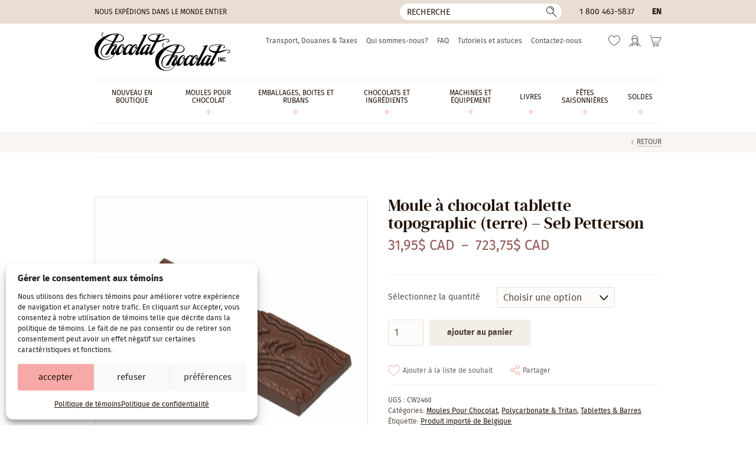

--- FILE ---
content_type: text/html; charset=UTF-8
request_url: https://www.chocolat-chocolat.com/fr/produit/cw2460-moule-a-chocolat-tablette-topographic-terre-seb-petterson/
body_size: 21723
content:
<!DOCTYPE html>
<html lang="fr-CA" class="no-js" prefix="og: http://ogp.me/ns#">
<head>
	<meta charset="utf-8">
	<meta name="viewport" content="width=device-width, initial-scale=1, minimum-scale=1">

	<link rel="icon" href="https://www.chocolat-chocolat.com/wp-content/themes/chocolat/favicon.svg" />
	<link rel="icon" type="image/png" href="https://www.chocolat-chocolat.com/wp-content/themes/chocolat/favicon-32x32.png" sizes="32x32" />
	<link rel="icon" type="image/png" href="https://www.chocolat-chocolat.com/wp-content/themes/chocolat/favicon-16x16.png" sizes="16x16" />
	<link rel="icon" href="https://www.chocolat-chocolat.com/wp-content/themes/chocolat/favicon.ico">
	<link rel="apple-touch-icon" sizes="180x180" href="https://www.chocolat-chocolat.com/wp-content/themes/chocolat/touch-icon.png">

	<link rel="preconnect" href="https://www.googletagmanager.com" crossorigin>
	<link rel="preconnect" href="https://www.google-analytics.com" crossorigin>
	<link rel="preload" href="https://www.chocolat-chocolat.com/wp-content/themes/chocolat/css/fonts/firasans-regular.woff2" as="font" type="font/woff2" crossorigin>
	<link rel="preload" href="https://www.chocolat-chocolat.com/wp-content/themes/chocolat/css/fonts/dmserifdisplay-regular.woff2" as="font" type="font/woff2" crossorigin>

	<script>
		// Define dataLayer and the gtag function.
		window.dataLayer = window.dataLayer || [];
		function gtag(){dataLayer.push(arguments);}

		// Set default consent to 'denied' as a placeholder
		// Determine actual values based on your own requirements
		gtag('consent', 'default', {
			'ad_storage'         : 'denied',
			'ad_user_data'       : 'denied',
			'ad_personalization' : 'denied',
			'analytics_storage'  : 'denied'
		});

		if (document.cookie.indexOf('cmplz_statistics=allow') > -1) {
			gtag('consent', 'update', {
				'analytics_storage': 'granted'
			});
		}

		if (document.cookie.indexOf('cmplz_marketing=allow') > -1) {
			gtag('consent', 'update', {
				'ad_storage'         : 'granted',
				'ad_user_data'       : 'granted',
				'ad_personalization' : 'granted',
			});
		}
	</script>

	<!-- Google Tag Manager -->
	<script>(function(w,d,s,l,i){w[l]=w[l]||[];w[l].push({'gtm.start':
	new Date().getTime(),event:'gtm.js'});var f=d.getElementsByTagName(s)[0],
	j=d.createElement(s),dl=l!='dataLayer'?'&l='+l:'';j.async=true;j.src=
	'https://www.googletagmanager.com/gtm.js?id='+i+dl;f.parentNode.insertBefore(j,f);
	})(window,document,'script','dataLayer','GTM-M5FXGRH');</script>
	<!-- End Google Tag Manager -->

					<script>document.documentElement.className = document.documentElement.className + ' yes-js js_active js'</script>
			<link rel="preload" as="image" href="https://www.chocolat-chocolat.com/wp-content/uploads/2021/09/cw2460-1-460x460.jpg" imagesrcset="https://www.chocolat-chocolat.com/wp-content/uploads/2021/09/cw2460-1-460x460.jpg 1x, https://www.chocolat-chocolat.com/wp-content/uploads/2021/09/cw2460-1-920x920.jpg 2x" media="(min-width: 768.1px)">
<link rel="preload" as="image" href="https://www.chocolat-chocolat.com/wp-content/uploads/2021/09/cw2460-1-680x680.jpg" media="(min-width: 640.1px) and (max-width: 768px)">
<link rel="preload" as="image" href="https://www.chocolat-chocolat.com/wp-content/uploads/2021/09/cw2460-1-920x920.jpg" media="(min-width: 479.1px) and (max-width: 640px)">
<link rel="preload" as="image" href="https://www.chocolat-chocolat.com/wp-content/uploads/2021/09/cw2460-1-680x680.jpg" media="(max-width: 479px)">
<meta name='robots' content='index, follow, max-image-preview:large, max-snippet:-1, max-video-preview:-1' />

<!-- Google Tag Manager for WordPress by gtm4wp.com -->
<script data-cfasync="false" data-pagespeed-no-defer>
	var gtm4wp_datalayer_name = "dataLayer";
	var dataLayer = dataLayer || [];
	const gtm4wp_use_sku_instead = 0;
	const gtm4wp_currency = 'CAD';
	const gtm4wp_product_per_impression = 10;
	const gtm4wp_clear_ecommerce = false;
	const gtm4wp_datalayer_max_timeout = 2000;
</script>
<!-- End Google Tag Manager for WordPress by gtm4wp.com -->
	<!-- This site is optimized with the Yoast SEO Premium plugin v20.10 (Yoast SEO v26.6) - https://yoast.com/wordpress/plugins/seo/ -->
	<title>Moule à chocolat tablette topographic (terre) - Seb Petterson | Chocolat-Chocolat Inc.</title>
	<meta name="description" content="Moule à chocolat tablette topographic (terre) - Seb Petterson" />
	<link rel="canonical" href="https://www.chocolat-chocolat.com/fr/produit/cw2460-moule-a-chocolat-tablette-topographic-terre-seb-petterson/" />
	<meta property="og:locale" content="fr_CA" />
	<meta property="og:type" content="article" />
	<meta property="og:title" content="Moule à chocolat tablette topographic (terre) - Seb Petterson" />
	<meta property="og:description" content="Moule à chocolat tablette topographic (terre) - Seb Petterson" />
	<meta property="og:url" content="https://www.chocolat-chocolat.com/fr/produit/cw2460-moule-a-chocolat-tablette-topographic-terre-seb-petterson/" />
	<meta property="og:site_name" content="Chocolat-Chocolat Inc." />
	<meta property="article:publisher" content="https://www.facebook.com/chocolatchocolatinc/" />
	<meta property="article:modified_time" content="2025-10-29T17:58:44+00:00" />
	<meta property="og:image" content="https://www.chocolat-chocolat.com/wp-content/uploads/2021/09/cw2460-1.jpg" />
	<meta property="og:image:width" content="1080" />
	<meta property="og:image:height" content="1080" />
	<meta property="og:image:type" content="image/jpeg" />
	<meta name="twitter:card" content="summary_large_image" />
	<script type="application/ld+json" class="yoast-schema-graph">{"@context":"https://schema.org","@graph":[{"@type":"WebPage","@id":"https://www.chocolat-chocolat.com/fr/produit/cw2460-moule-a-chocolat-tablette-topographic-terre-seb-petterson/","url":"https://www.chocolat-chocolat.com/fr/produit/cw2460-moule-a-chocolat-tablette-topographic-terre-seb-petterson/","name":"Moule à chocolat tablette topographic (terre) - Seb Petterson | Chocolat-Chocolat Inc.","isPartOf":{"@id":"https://www.chocolat-chocolat.com/fr/#website"},"primaryImageOfPage":{"@id":"https://www.chocolat-chocolat.com/fr/produit/cw2460-moule-a-chocolat-tablette-topographic-terre-seb-petterson/#primaryimage"},"image":{"@id":"https://www.chocolat-chocolat.com/fr/produit/cw2460-moule-a-chocolat-tablette-topographic-terre-seb-petterson/#primaryimage"},"thumbnailUrl":"https://www.chocolat-chocolat.com/wp-content/uploads/2021/09/cw2460-1.jpg","datePublished":"2021-09-27T19:50:12+00:00","dateModified":"2025-10-29T17:58:44+00:00","description":"Moule à chocolat tablette topographic (terre) - Seb Petterson","breadcrumb":{"@id":"https://www.chocolat-chocolat.com/fr/produit/cw2460-moule-a-chocolat-tablette-topographic-terre-seb-petterson/#breadcrumb"},"inLanguage":"fr-CA","potentialAction":[{"@type":"ReadAction","target":["https://www.chocolat-chocolat.com/fr/produit/cw2460-moule-a-chocolat-tablette-topographic-terre-seb-petterson/"]}]},{"@type":"ImageObject","inLanguage":"fr-CA","@id":"https://www.chocolat-chocolat.com/fr/produit/cw2460-moule-a-chocolat-tablette-topographic-terre-seb-petterson/#primaryimage","url":"https://www.chocolat-chocolat.com/wp-content/uploads/2021/09/cw2460-1.jpg","contentUrl":"https://www.chocolat-chocolat.com/wp-content/uploads/2021/09/cw2460-1.jpg","width":1080,"height":1080},{"@type":"BreadcrumbList","@id":"https://www.chocolat-chocolat.com/fr/produit/cw2460-moule-a-chocolat-tablette-topographic-terre-seb-petterson/#breadcrumb","itemListElement":[{"@type":"ListItem","position":1,"name":"Maison","item":"https://www.chocolat-chocolat.com/fr/"},{"@type":"ListItem","position":2,"name":"Boutique","item":"https://www.chocolat-chocolat.com/fr/boutique/"},{"@type":"ListItem","position":3,"name":"Moule à chocolat tablette topographic (terre) &#8211; Seb Petterson"}]},{"@type":"WebSite","@id":"https://www.chocolat-chocolat.com/fr/#website","url":"https://www.chocolat-chocolat.com/fr/","name":"Chocolat-Chocolat Inc.","description":"Grossiste pour chocolatiers professionnels, pâtissiers et artisans.","publisher":{"@id":"https://www.chocolat-chocolat.com/fr/#organization"},"potentialAction":[{"@type":"SearchAction","target":{"@type":"EntryPoint","urlTemplate":"https://www.chocolat-chocolat.com/fr/?s={search_term_string}"},"query-input":{"@type":"PropertyValueSpecification","valueRequired":true,"valueName":"search_term_string"}}],"inLanguage":"fr-CA"},{"@type":"Organization","@id":"https://www.chocolat-chocolat.com/fr/#organization","name":"Chocolat-Chocolat Inc.","url":"https://www.chocolat-chocolat.com/fr/","logo":{"@type":"ImageObject","inLanguage":"fr-CA","@id":"https://www.chocolat-chocolat.com/fr/#/schema/logo/image/","url":"https://www.chocolat-chocolat.com/wp-content/uploads/2021/10/318030_290073147781417_1759795524_n.jpg","contentUrl":"https://www.chocolat-chocolat.com/wp-content/uploads/2021/10/318030_290073147781417_1759795524_n.jpg","width":800,"height":600,"caption":"Chocolat-Chocolat Inc."},"image":{"@id":"https://www.chocolat-chocolat.com/fr/#/schema/logo/image/"},"sameAs":["https://www.facebook.com/chocolatchocolatinc/","https://www.instagram.com/chocolat_chocolat.inc/"]}]}</script>
	<!-- / Yoast SEO Premium plugin. -->


<link rel='stylesheet' id='cmplz-general-css' href='https://www.chocolat-chocolat.com/wp-content/plugins/complianz-gdpr/assets/css/cookieblocker.min.css?ver=1767625539' type='text/css' media='all' />
<link data-minify="1" rel='stylesheet' id='yith-wcwl-add-to-wishlist-css' href='https://www.chocolat-chocolat.com/wp-content/cache/min/1/wp-content/plugins/yith-woocommerce-wishlist/assets/css/frontend/add-to-wishlist.css?ver=1767882916' type='text/css' media='all' />
<style id='yith-wcwl-add-to-wishlist-inline-css' type='text/css'>
 :root { --add-to-wishlist-icon-color: #000000; --added-to-wishlist-icon-color: #000000; --color-add-to-wishlist-background: #333333; --color-add-to-wishlist-text: #FFFFFF; --color-add-to-wishlist-border: #333333; --color-add-to-wishlist-background-hover: #333333; --color-add-to-wishlist-text-hover: #FFFFFF; --color-add-to-wishlist-border-hover: #333333; --rounded-corners-radius: 16px; --color-add-to-cart-background: #333333; --color-add-to-cart-text: #FFFFFF; --color-add-to-cart-border: #333333; --color-add-to-cart-background-hover: #4F4F4F; --color-add-to-cart-text-hover: #FFFFFF; --color-add-to-cart-border-hover: #4F4F4F; --add-to-cart-rounded-corners-radius: 16px; --color-button-style-1-background: #333333; --color-button-style-1-text: #FFFFFF; --color-button-style-1-border: #333333; --color-button-style-1-background-hover: #4F4F4F; --color-button-style-1-text-hover: #FFFFFF; --color-button-style-1-border-hover: #4F4F4F; --color-button-style-2-background: #333333; --color-button-style-2-text: #FFFFFF; --color-button-style-2-border: #333333; --color-button-style-2-background-hover: #4F4F4F; --color-button-style-2-text-hover: #FFFFFF; --color-button-style-2-border-hover: #4F4F4F; --color-wishlist-table-background: #FFFFFF; --color-wishlist-table-text: #6d6c6c; --color-wishlist-table-border: #FFFFFF; --color-headers-background: #F4F4F4; --color-share-button-color: #b09276; --color-share-button-color-hover: #FFFFFF; --color-fb-button-background: #39599E; --color-fb-button-background-hover: #595A5A; --color-tw-button-background: #45AFE2; --color-tw-button-background-hover: #595A5A; --color-pr-button-background: #AB2E31; --color-pr-button-background-hover: #595A5A; --color-em-button-background: #FBB102; --color-em-button-background-hover: #595A5A; --color-wa-button-background: #00A901; --color-wa-button-background-hover: #595A5A; --feedback-duration: 3s } 
/*# sourceURL=yith-wcwl-add-to-wishlist-inline-css */
</style>
<link data-minify="1" rel='stylesheet' id='styles-css' href='https://www.chocolat-chocolat.com/wp-content/cache/min/1/wp-content/themes/chocolat/style.css?ver=1767882916' type='text/css' media='all' />
<script type="text/javascript" id="jquery-core-js-extra">
/* <![CDATA[ */
var ajaxurl = {"url":"https://www.chocolat-chocolat.com/wp-admin/admin-ajax.php","nonce":"7d182d5b03"};
//# sourceURL=jquery-core-js-extra
/* ]]> */
</script>
<script type="text/javascript" src="https://www.chocolat-chocolat.com/wp-includes/js/jquery/jquery.min.js?ver=3.7.1" id="jquery-core-js"></script>
<script type="text/javascript" src="https://www.chocolat-chocolat.com/wp-content/plugins/woocommerce/assets/js/jquery-blockui/jquery.blockUI.min.js?ver=2.7.0-wc.10.4.3" id="wc-jquery-blockui-js" defer="defer" data-wp-strategy="defer"></script>
<script type="text/javascript" id="wc-add-to-cart-js-extra">
/* <![CDATA[ */
var wc_add_to_cart_params = {"ajax_url":"/wp-admin/admin-ajax.php?lang=fr","wc_ajax_url":"/fr/?wc-ajax=%%endpoint%%","i18n_view_cart":"Voir le panier","cart_url":"https://www.chocolat-chocolat.com/fr/panier-2/","is_cart":"","cart_redirect_after_add":"no"};
//# sourceURL=wc-add-to-cart-js-extra
/* ]]> */
</script>
<script type="text/javascript" src="https://www.chocolat-chocolat.com/wp-content/plugins/woocommerce/assets/js/frontend/add-to-cart.min.js?ver=10.4.3" id="wc-add-to-cart-js" defer="defer" data-wp-strategy="defer"></script>
<script type="text/javascript" id="wc-single-product-js-extra">
/* <![CDATA[ */
var wc_single_product_params = {"i18n_required_rating_text":"Veuillez s\u00e9lectionner un classement","i18n_rating_options":["1\u00a0\u00e9toile sur 5","2\u00a0\u00e9toiles sur 5","3\u00a0\u00e9toiles sur 5","4\u00a0\u00e9toiles sur 5","5\u00a0\u00e9toiles sur 5"],"i18n_product_gallery_trigger_text":"Voir la galerie d\u2019images en plein \u00e9cran","review_rating_required":"yes","flexslider":{"rtl":false,"animation":"slide","smoothHeight":true,"directionNav":false,"controlNav":"thumbnails","slideshow":false,"animationSpeed":500,"animationLoop":false,"allowOneSlide":false},"zoom_enabled":"","zoom_options":[],"photoswipe_enabled":"","photoswipe_options":{"shareEl":false,"closeOnScroll":false,"history":false,"hideAnimationDuration":0,"showAnimationDuration":0},"flexslider_enabled":""};
//# sourceURL=wc-single-product-js-extra
/* ]]> */
</script>
<script type="text/javascript" src="https://www.chocolat-chocolat.com/wp-content/plugins/woocommerce/assets/js/frontend/single-product.min.js?ver=10.4.3" id="wc-single-product-js" defer="defer" data-wp-strategy="defer"></script>
<script type="text/javascript" src="https://www.chocolat-chocolat.com/wp-content/plugins/woocommerce/assets/js/js-cookie/js.cookie.min.js?ver=2.1.4-wc.10.4.3" id="wc-js-cookie-js" defer="defer" data-wp-strategy="defer"></script>
<script type="text/javascript" id="woocommerce-js-extra">
/* <![CDATA[ */
var woocommerce_params = {"ajax_url":"/wp-admin/admin-ajax.php?lang=fr","wc_ajax_url":"/fr/?wc-ajax=%%endpoint%%","i18n_password_show":"Afficher le mot de passe","i18n_password_hide":"Cacher le mot de passe"};
//# sourceURL=woocommerce-js-extra
/* ]]> */
</script>
<script type="text/javascript" src="https://www.chocolat-chocolat.com/wp-content/plugins/woocommerce/assets/js/frontend/woocommerce.min.js?ver=10.4.3" id="woocommerce-js" defer="defer" data-wp-strategy="defer"></script>
<meta name="generator" content="WPML ver:4.8.6 stt:1,4;" />
<script>  var el_i13_login_captcha=null; var el_i13_register_captcha=null; </script>			<style>.cmplz-hidden {
					display: none !important;
				}</style>
<!-- Google Tag Manager for WordPress by gtm4wp.com -->
<!-- GTM Container placement set to off -->
<script data-cfasync="false" data-pagespeed-no-defer type="text/javascript">
	var dataLayer_content = {"pagePostType":"product","pagePostType2":"single-product","pagePostAuthor":"Philippe Tousignant","productRatingCounts":[],"productAverageRating":0,"productReviewCount":0,"productType":"variable","productIsVariable":1};
	dataLayer.push( dataLayer_content );
</script>
<script data-cfasync="false" data-pagespeed-no-defer type="text/javascript">
	console.warn && console.warn("[GTM4WP] Google Tag Manager container code placement set to OFF !!!");
	console.warn && console.warn("[GTM4WP] Data layer codes are active but GTM container must be loaded using custom coding !!!");
</script>
<!-- End Google Tag Manager for WordPress by gtm4wp.com --><meta name="generator" content="WP Rocket 3.20.2" data-wpr-features="wpr_minify_js wpr_minify_css wpr_desktop" /></head>

<body data-cmplz=1 class="wp-singular product-template-default single single-product postid-286033 wp-theme-chocolat theme-chocolat woocommerce woocommerce-no-js  site-live">
<!-- Google Tag Manager (noscript) -->
<noscript><iframe src="https://www.googletagmanager.com/ns.html?id=GTM-M5FXGRH"
height="0" width="0" style="display:none;visibility:hidden"></iframe></noscript>
<!-- End Google Tag Manager (noscript) -->
<!--[if IE]>
	<p class="browsehappy">Vous utilisez un navigateur obsolète. Vous êtes priés de <a href="//browsehappy.com/" rel="external">mettre à jour votre navigateur</a> pour avoir une meilleure expérience sur notre site.</p>
<![endif]-->
<div data-rocket-location-hash="99bb46786fd5bd31bcd7bdc067ad247a" id="wrapper">
							<header data-rocket-location-hash="a51f2390ae3dd8e3e9642c3b0f5ffea2" id="head" class="head">
			<a href="#content" class="hide skip-main">Passer au contenu principal</a>

			<div data-rocket-location-hash="a6c38978e006d28ad533b8308d947ed9" class="head-bar">
				<div data-rocket-location-hash="a07ea42f7826adb30ee53f29399bc39c" class="container">
																<div class="ship">Nous expédions dans le monde entier</div>
					
											<button type="button" id="bt-search" class="bt-search -reset"><span class="hide">Recherche</span></button>
<form role="search" method="get" class="frm-search" action="https://www.chocolat-chocolat.com/fr/">
	<div>
		<input type="hidden" value="product" name="post_type" />
		<!-- <input type="hidden" value="1" name="sentence" /> -->
		<input type="text" value="" name="s" aria-label="Recherche" placeholder="Recherche">
		<button type="submit">
			<span class="hide">Ok</span>
		</button>
	</div>
</form>					
											<div class="tel"><a href="tel:18004635837">1 800 463-5837</a></div>
					
					<div class="lang"><a href="https://www.chocolat-chocolat.com/product/cw2460-topographic-bar-mold-earth-seb-petterson/" hreflang="en">
en
</a>
</div>
				</div>
			</div>

			<div class="container">
				<p class="logo"><a href="https://www.chocolat-chocolat.com/fr/" aria-label="Chocolat-Chocolat Inc."><img src="https://www.chocolat-chocolat.com/wp-content/themes/chocolat/img/logo.svg" width="230" height="65" alt="Chocolat-Chocolat Inc."></a></p>

				<nav class="nav" aria-label="Principale" itemscope itemtype="https://schema.org/SiteNavigationElement">
											<ul id="menu-main-french" class=""><li id="menu-item-375269" class="menu-item menu-item-type-taxonomy menu-item-object-product_cat menu-item-375269"><a href="https://www.chocolat-chocolat.com/fr/categorie-produit/nouveau-en-boutique/" itemprop="url"><span itemprop="name">Nouveau en boutique</span></a></li>
<li id="menu-item-310233" class="menu-item menu-item-type-taxonomy menu-item-object-product_cat current-product-ancestor current-menu-parent current-product-parent menu-item-has-children menu-item-310233"><a href="https://www.chocolat-chocolat.com/fr/categorie-produit/moules/" itemprop="url"><span itemprop="name">Moules Pour Chocolat</span></a>
<ul class="sub-menu">
	<li id="menu-item-308352" class="menu-item menu-item-type-taxonomy menu-item-object-product_cat current-product-ancestor current-menu-parent current-product-parent menu-item-308352"><a href="https://www.chocolat-chocolat.com/fr/categorie-produit/moules/moules-polycarbonate/" itemprop="url"><span itemprop="name">Polycarbonate &amp; Tritan</span></a></li>
	<li id="menu-item-308362" class="menu-item menu-item-type-taxonomy menu-item-object-product_cat menu-item-308362"><a href="https://www.chocolat-chocolat.com/fr/categorie-produit/moules/silicone/" itemprop="url"><span itemprop="name">Silicone</span></a></li>
	<li id="menu-item-308369" class="menu-item menu-item-type-taxonomy menu-item-object-product_cat menu-item-308369"><a href="https://www.chocolat-chocolat.com/fr/categorie-produit/moules/moules-pvc/" itemprop="url"><span itemprop="name">Moules artisanaux (PVC)</span></a></li>
	<li id="menu-item-308375" class="menu-item menu-item-type-taxonomy menu-item-object-product_cat menu-item-308375"><a href="https://www.chocolat-chocolat.com/fr/categorie-produit/moules/magnetiques/" itemprop="url"><span itemprop="name">Moules Magnétiques</span></a></li>
	<li id="menu-item-308378" class="menu-item menu-item-type-taxonomy menu-item-object-product_cat menu-item-308378"><a href="https://www.chocolat-chocolat.com/fr/categorie-produit/moules/moules-se/" itemprop="url"><span itemprop="name">Moules « Spinning &amp; Mini-Spin »</span></a></li>
</ul>
</li>
<li id="menu-item-308379" class="menu-item menu-item-type-taxonomy menu-item-object-product_cat menu-item-has-children menu-item-308379"><a href="https://www.chocolat-chocolat.com/fr/categorie-produit/emballages-fr/" itemprop="url"><span itemprop="name">Emballages, Boites et Rubans</span></a>
<ul class="sub-menu">
	<li id="menu-item-308380" class="menu-item menu-item-type-taxonomy menu-item-object-product_cat menu-item-308380"><a href="https://www.chocolat-chocolat.com/fr/categorie-produit/emballages-fr/emballages/" itemprop="url"><span itemprop="name">Boites</span></a></li>
	<li id="menu-item-308389" class="menu-item menu-item-type-taxonomy menu-item-object-product_cat menu-item-308389"><a href="https://www.chocolat-chocolat.com/fr/categorie-produit/emballages-fr/rubans/" itemprop="url"><span itemprop="name">Rubans</span></a></li>
	<li id="menu-item-308394" class="menu-item menu-item-type-taxonomy menu-item-object-product_cat menu-item-308394"><a href="https://www.chocolat-chocolat.com/fr/categorie-produit/emballages-fr/sacs-cellophane-ou-papier/" itemprop="url"><span itemprop="name">Sacs cellophane ou papier</span></a></li>
	<li id="menu-item-311882" class="menu-item menu-item-type-taxonomy menu-item-object-product_cat menu-item-311882"><a href="https://www.chocolat-chocolat.com/fr/categorie-produit/emballages-fr/accessoires-demballage/" itemprop="url"><span itemprop="name">Accessoires d&#8217;emballage</span></a></li>
</ul>
</li>
<li id="menu-item-308408" class="menu-item menu-item-type-taxonomy menu-item-object-product_cat menu-item-has-children menu-item-308408"><a href="https://www.chocolat-chocolat.com/fr/categorie-produit/comestible/" itemprop="url"><span itemprop="name">Chocolats et ingrédients</span></a>
<ul class="sub-menu">
	<li id="menu-item-308409" class="menu-item menu-item-type-taxonomy menu-item-object-product_cat menu-item-308409"><a href="https://www.chocolat-chocolat.com/fr/categorie-produit/comestible/chocolats/" itemprop="url"><span itemprop="name">Chocolats</span></a></li>
	<li id="menu-item-308414" class="menu-item menu-item-type-taxonomy menu-item-object-product_cat menu-item-308414"><a href="https://www.chocolat-chocolat.com/fr/categorie-produit/comestible/ingredients-de-confiserie/" itemprop="url"><span itemprop="name">Ingrédients de confiserie</span></a></li>
	<li id="menu-item-308419" class="menu-item menu-item-type-taxonomy menu-item-object-product_cat menu-item-308419"><a href="https://www.chocolat-chocolat.com/fr/categorie-produit/comestible/beurres-de-cacao-et-colorants/" itemprop="url"><span itemprop="name">Beurres de cacao et Colorants</span></a></li>
	<li id="menu-item-308423" class="menu-item menu-item-type-taxonomy menu-item-object-product_cat menu-item-308423"><a href="https://www.chocolat-chocolat.com/fr/categorie-produit/comestible/feuille-de-transfert-et-plaque-a-remplir-comestible/" itemprop="url"><span itemprop="name">Feuille de transfert et plaque à remplir</span></a></li>
	<li id="menu-item-308427" class="menu-item menu-item-type-taxonomy menu-item-object-product_cat menu-item-308427"><a href="https://www.chocolat-chocolat.com/fr/categorie-produit/comestible/aromes-et-saveurs/" itemprop="url"><span itemprop="name">Arômes et saveurs</span></a></li>
	<li id="menu-item-308431" class="menu-item menu-item-type-taxonomy menu-item-object-product_cat menu-item-308431"><a href="https://www.chocolat-chocolat.com/fr/categorie-produit/comestible/decorations-comestibles/" itemprop="url"><span itemprop="name">Décorations comestibles</span></a></li>
</ul>
</li>
<li id="menu-item-308437" class="menu-item menu-item-type-taxonomy menu-item-object-product_cat menu-item-has-children menu-item-308437"><a href="https://www.chocolat-chocolat.com/fr/categorie-produit/machines-et-equipement/" itemprop="url"><span itemprop="name">Machines et équipement</span></a>
<ul class="sub-menu">
	<li id="menu-item-308440" class="menu-item menu-item-type-taxonomy menu-item-object-product_cat menu-item-308440"><a href="https://www.chocolat-chocolat.com/fr/categorie-produit/machines-et-equipement/autres/" itemprop="url"><span itemprop="name">Outils pour décors</span></a></li>
	<li id="menu-item-308439" class="menu-item menu-item-type-taxonomy menu-item-object-product_cat menu-item-308439"><a href="https://www.chocolat-chocolat.com/fr/categorie-produit/machines-et-equipement/fourchettes-de-trempage/" itemprop="url"><span itemprop="name">Outils de trempage</span></a></li>
	<li id="menu-item-308441" class="menu-item menu-item-type-taxonomy menu-item-object-product_cat menu-item-308441"><a href="https://www.chocolat-chocolat.com/fr/categorie-produit/machines-et-equipement/poches-a-douille/" itemprop="url"><span itemprop="name">Poches à douille &amp; douilles</span></a></li>
	<li id="menu-item-308438" class="menu-item menu-item-type-taxonomy menu-item-object-product_cat menu-item-308438"><a href="https://www.chocolat-chocolat.com/fr/categorie-produit/machines-et-equipement/spatules/" itemprop="url"><span itemprop="name">Spatules et bouteilles à presser</span></a></li>
	<li id="menu-item-308442" class="menu-item menu-item-type-taxonomy menu-item-object-product_cat menu-item-308442"><a href="https://www.chocolat-chocolat.com/fr/categorie-produit/machines-et-equipement/gants/" itemprop="url"><span itemprop="name">Gants</span></a></li>
	<li id="menu-item-308443" class="menu-item menu-item-type-taxonomy menu-item-object-product_cat menu-item-308443"><a href="https://www.chocolat-chocolat.com/fr/categorie-produit/machines-et-equipement/pinces-pour-moules/" itemprop="url"><span itemprop="name">Pinces pour moules</span></a></li>
	<li id="menu-item-308445" class="menu-item menu-item-type-taxonomy menu-item-object-product_cat menu-item-308445"><a href="https://www.chocolat-chocolat.com/fr/categorie-produit/machines-et-equipement/guitare/" itemprop="url"><span itemprop="name">Feuilles Guitare et de Spécialité</span></a></li>
	<li id="menu-item-308446" class="menu-item menu-item-type-taxonomy menu-item-object-product_cat menu-item-308446"><a href="https://www.chocolat-chocolat.com/fr/categorie-produit/machines-et-equipement/compte-gouttes/" itemprop="url"><span itemprop="name">Compte-gouttes</span></a></li>
	<li id="menu-item-308447" class="menu-item menu-item-type-taxonomy menu-item-object-product_cat menu-item-308447"><a href="https://www.chocolat-chocolat.com/fr/categorie-produit/machines-et-equipement/tapis-et-chablons/" itemprop="url"><span itemprop="name">Tapis et chablons</span></a></li>
	<li id="menu-item-308449" class="menu-item menu-item-type-taxonomy menu-item-object-product_cat menu-item-308449"><a href="https://www.chocolat-chocolat.com/fr/categorie-produit/machines-et-equipement/presentoirs/" itemprop="url"><span itemprop="name">Présentoirs</span></a></li>
	<li id="menu-item-308450" class="menu-item menu-item-type-taxonomy menu-item-object-product_cat menu-item-308450"><a href="https://www.chocolat-chocolat.com/fr/categorie-produit/machines-et-equipement/decors/" itemprop="url"><span itemprop="name">Autres</span></a></li>
</ul>
</li>
<li id="menu-item-308579" class="menu-item menu-item-type-taxonomy menu-item-object-product_cat menu-item-has-children menu-item-308579"><a href="https://www.chocolat-chocolat.com/fr/categorie-produit/livres/" itemprop="url"><span itemprop="name">Livres</span></a>
<ul class="sub-menu">
	<li id="menu-item-308580" class="menu-item menu-item-type-taxonomy menu-item-object-product_cat menu-item-308580"><a href="https://www.chocolat-chocolat.com/fr/categorie-produit/livres/chocolat-et-confiserie/" itemprop="url"><span itemprop="name">Chocolat</span></a></li>
	<li id="menu-item-308581" class="menu-item menu-item-type-taxonomy menu-item-object-product_cat menu-item-308581"><a href="https://www.chocolat-chocolat.com/fr/categorie-produit/livres/confiserie-et-bonbons/" itemprop="url"><span itemprop="name">Bonbons et Confiserie</span></a></li>
	<li id="menu-item-308582" class="menu-item menu-item-type-taxonomy menu-item-object-product_cat menu-item-308582"><a href="https://www.chocolat-chocolat.com/fr/categorie-produit/livres/patisserie-et-boulangerie/" itemprop="url"><span itemprop="name">Pâtisserie et boulangerie</span></a></li>
	<li id="menu-item-308583" class="menu-item menu-item-type-taxonomy menu-item-object-product_cat menu-item-308583"><a href="https://www.chocolat-chocolat.com/fr/categorie-produit/livres/creme-glace/" itemprop="url"><span itemprop="name">Dessert glacé</span></a></li>
	<li id="menu-item-308584" class="menu-item menu-item-type-taxonomy menu-item-object-product_cat menu-item-308584"><a href="https://www.chocolat-chocolat.com/fr/categorie-produit/livres/magazine-so-good/" itemprop="url"><span itemprop="name">Magazine</span></a></li>
</ul>
</li>
<li id="menu-item-308451" class="menu-item menu-item-type-taxonomy menu-item-object-product_cat menu-item-has-children menu-item-308451"><a href="https://www.chocolat-chocolat.com/fr/categorie-produit/celebrations-saisonnieres/" itemprop="url"><span itemprop="name">Fêtes saisonnières</span></a>
<ul class="sub-menu">
	<li id="menu-item-310510" class="menu-item menu-item-type-taxonomy menu-item-object-product_cat menu-item-310510"><a href="https://www.chocolat-chocolat.com/fr/categorie-produit/celebrations-saisonnieres/noel/" itemprop="url"><span itemprop="name">Noël et nouvel an</span></a></li>
	<li id="menu-item-310511" class="menu-item menu-item-type-taxonomy menu-item-object-product_cat menu-item-310511"><a href="https://www.chocolat-chocolat.com/fr/categorie-produit/celebrations-saisonnieres/st-valentin/" itemprop="url"><span itemprop="name">St-Valentin</span></a></li>
	<li id="menu-item-310512" class="menu-item menu-item-type-taxonomy menu-item-object-product_cat menu-item-310512"><a href="https://www.chocolat-chocolat.com/fr/categorie-produit/celebrations-saisonnieres/paques/" itemprop="url"><span itemprop="name">Pâques</span></a></li>
	<li id="menu-item-310525" class="menu-item menu-item-type-taxonomy menu-item-object-product_cat menu-item-310525"><a href="https://www.chocolat-chocolat.com/fr/categorie-produit/celebrations-saisonnieres/halloween-2/" itemprop="url"><span itemprop="name">Halloween / Action de grâces</span></a></li>
	<li id="menu-item-318443" class="menu-item menu-item-type-taxonomy menu-item-object-product_cat menu-item-318443"><a href="https://www.chocolat-chocolat.com/fr/categorie-produit/celebrations-saisonnieres/autres-celebrations-fr/" itemprop="url"><span itemprop="name">Autres</span></a></li>
</ul>
</li>
<li id="menu-item-311802" class="menu-item menu-item-type-taxonomy menu-item-object-product_cat menu-item-has-children menu-item-311802"><a href="https://www.chocolat-chocolat.com/fr/categorie-produit/soldes-2/" itemprop="url"><span itemprop="name">Soldes</span></a>
<ul class="sub-menu">
	<li id="menu-item-375263" class="menu-item menu-item-type-taxonomy menu-item-object-product_cat menu-item-375263"><a href="https://www.chocolat-chocolat.com/fr/categorie-produit/soldes-2/moules-chocolate-world-en-promotion/" itemprop="url"><span itemprop="name">Moules Chocolate World en liquidation</span></a></li>
	<li id="menu-item-308590" class="menu-item menu-item-type-taxonomy menu-item-object-product_cat menu-item-308590"><a href="https://www.chocolat-chocolat.com/fr/categorie-produit/soldes-2/derniere-chance/" itemprop="url"><span itemprop="name">Dernière chance</span></a></li>
</ul>
</li>
</ul>									</nav>

				<nav class="nav-sec" aria-label="Secondaire">
											<ul id="menu-secondary-french" class=""><li id="menu-item-308593" class="menu-item menu-item-type-post_type menu-item-object-page menu-item-308593"><a href="https://www.chocolat-chocolat.com/fr/transport-douanes-taxes/">Transport, Douanes &#038; Taxes</a></li>
<li id="menu-item-308595" class="menu-item menu-item-type-post_type menu-item-object-page menu-item-308595"><a href="https://www.chocolat-chocolat.com/fr/qui-sommes-nous-2/">Qui sommes-nous?</a></li>
<li id="menu-item-310027" class="menu-item menu-item-type-post_type menu-item-object-page menu-item-310027"><a href="https://www.chocolat-chocolat.com/fr/faq/">FAQ</a></li>
<li id="menu-item-308596" class="menu-item menu-item-type-post_type menu-item-object-page menu-item-308596"><a href="https://www.chocolat-chocolat.com/fr/tutoriels-et-astuces/">Tutoriels et astuces</a></li>
<li id="menu-item-15542" class="menu-item menu-item-type-post_type menu-item-object-page menu-item-15542"><a href="https://www.chocolat-chocolat.com/fr/contact/">Contactez-nous</a></li>
</ul>										<ul>
						<li>
							<a href="https://www.chocolat-chocolat.com/fr/liste-de-souhaits/" class="men-fav ">
								<svg width="26" height="24" viewBox="0 0 26 24" version="1.1" xmlns="http://www.w3.org/2000/svg" xmlns:xlink="http://www.w3.org/1999/xlink" xml:space="preserve" xmlns:serif="http://www.serif.com/" fill-rule="evenodd" clip-rule="evenodd" stroke-linejoin="round" stroke-miterlimit="2"><g><g><path d="M17.333,0C16.517,0 15.894,0.433 15.395,0.78L15.346,0.814C11.914,3.197 6.17,7.186 2.257,13.435C0.907,15.587 0,18.732 0,21.26C0,23.859 0.998,26.303 2.809,28.144C4.621,29.986 7.034,31 9.6,31C12.164,31 14.576,29.986 16.39,28.145C16.731,27.8 17.046,27.428 17.333,27.032C17.621,27.428 17.936,27.8 18.277,28.145C20.091,29.986 22.502,31 25.066,31C27.633,31 30.045,29.986 31.858,28.144C33.668,26.303 34.666,23.859 34.666,21.26C34.666,18.732 33.759,15.587 32.41,13.434C28.495,7.186 22.753,3.197 19.321,0.814L19.272,0.78C18.771,0.433 18.15,0 17.333,0M9.6,29.328C7.485,29.328 5.496,28.491 4,26.972C2.499,25.446 1.672,23.418 1.672,21.26C1.672,19.055 2.495,16.201 3.673,14.322C7.405,8.364 12.757,4.647 16.298,2.188L16.349,2.153C16.72,1.895 17.041,1.672 17.333,1.672C17.626,1.672 17.947,1.895 18.318,2.153L18.368,2.188C21.909,4.647 27.261,8.364 30.993,14.321C32.171,16.201 32.994,19.055 32.994,21.26C32.994,23.418 32.167,25.446 30.666,26.972C29.171,28.491 27.182,29.328 25.066,29.328C22.953,29.328 20.965,28.491 19.467,26.972C18.917,26.415 18.447,25.773 18.071,25.064C17.927,24.79 17.643,24.619 17.333,24.619C17.023,24.619 16.74,24.79 16.595,25.064C16.219,25.773 15.749,26.415 15.2,26.971C13.701,28.491 11.713,29.328 9.6,29.328" fill="white" fill-rule="nonzero" transform="matrix(0.75,0,0,0.75,0,0) matrix(1,0,0,-1,0,31)"/></g></g></svg>								<span class="hide">Favoris</span>
							</a>
						</li>
						<li>
							<a href="https://www.chocolat-chocolat.com/fr/mon-compte/" class="men-user ">
								<svg width="28" height="28" viewBox="0 0 28 28" version="1.1" xmlns="http://www.w3.org/2000/svg" xmlns:xlink="http://www.w3.org/1999/xlink" xml:space="preserve" xmlns:serif="http://www.serif.com/" fill-rule="evenodd" clip-rule="evenodd" stroke-linejoin="round" stroke-miterlimit="2"><g><path d="M27.944,26.019C26.648,22.82 26.917,18.696 26.954,18.216L26.954,9.827C26.954,5.337 23.049,1.685 18.25,1.685C13.608,1.685 10.108,5.185 10.108,9.827L10.108,14.881C10.108,15.346 9.731,15.723 9.265,15.723C8.8,15.723 8.423,15.346 8.423,14.881L8.423,9.827C8.423,4.317 12.74,-0 18.25,-0C23.978,-0 28.638,4.409 28.638,9.827L28.638,18.25C28.638,18.273 28.637,18.297 28.636,18.32C28.63,18.383 28.142,24.704 30.638,27.2C30.685,27.247 30.724,27.298 30.758,27.351L31.522,27.713C34.546,29.145 36.5,32.233 36.5,35.579L36.5,35.658C36.5,36.123 36.123,36.5 35.658,36.5C35.192,36.5 34.815,36.123 34.815,35.658L34.815,35.579C34.815,32.881 33.24,30.39 30.801,29.235L26.726,27.305L29.123,32.497C29.256,32.785 29.215,33.122 29.019,33.372C28.857,33.577 28.613,33.692 28.358,33.692C28.303,33.692 28.248,33.687 28.193,33.676L22.577,32.553C22.121,32.462 21.825,32.018 21.916,31.562C22.008,31.106 22.45,30.805 22.907,30.901L26.899,31.699L24.694,26.923C22.817,28.399 20.567,29.2 18.25,29.2C15.584,29.2 13.781,28.169 12.302,26.901L9.733,31.673L13.593,30.901C14.05,30.809 14.493,31.106 14.584,31.562C14.675,32.018 14.379,32.462 13.923,32.553L8.308,33.676C8.252,33.687 8.197,33.692 8.142,33.692C7.878,33.692 7.626,33.568 7.465,33.351C7.271,33.089 7.246,32.738 7.401,32.451L10.179,27.291L5.674,29.247C3.26,30.39 1.685,32.881 1.685,35.579L1.685,35.658C1.685,36.123 1.308,36.5 0.842,36.5C0.377,36.5 0,36.123 0,35.658L0,35.579C0,32.233 1.954,29.145 4.978,27.713L11.733,24.78C11.96,24.679 12.229,24.68 12.465,24.805C12.495,24.821 12.525,24.838 12.553,24.858L12.563,24.865L12.581,24.878L12.587,24.883C12.614,24.903 12.639,24.925 12.662,24.948C14.259,26.49 15.82,27.515 18.25,27.515C21.128,27.515 23.177,26.126 24.392,24.955C24.46,24.886 24.542,24.828 24.636,24.785C24.782,24.718 24.938,24.696 25.087,24.713L25.103,24.716L25.121,24.718L25.143,24.722L25.168,24.727C25.24,24.743 25.31,24.768 25.375,24.802L27.944,26.019ZM18.531,25.831C14.104,25.831 10.669,21.001 10.669,16.846L10.669,12.635C10.669,12.17 11.046,11.792 11.512,11.792C11.977,11.792 12.354,12.17 12.354,12.635L12.354,16.846C12.354,20.153 15.109,24.146 18.531,24.146C21.952,24.146 24.708,20.153 24.708,16.846L24.708,12.635C24.708,12.17 25.085,11.792 25.55,11.792C26.016,11.792 26.392,12.17 26.392,12.635L26.392,16.846C26.392,21.001 22.958,25.831 18.531,25.831ZM25.55,11.231L22.181,11.231C21.715,11.231 21.339,10.853 21.339,10.388L21.339,9.346L20.02,10.928C19.86,11.12 19.623,11.231 19.373,11.231L11.512,11.231C11.046,11.231 10.669,10.853 10.669,10.388C10.669,9.924 11.046,9.546 11.512,9.546L18.978,9.546L21.534,6.48C21.76,6.208 22.133,6.106 22.468,6.227C22.801,6.348 23.023,6.664 23.023,7.019L23.023,9.546L25.55,9.546C26.016,9.546 26.392,9.924 26.392,10.388C26.392,10.853 26.016,11.231 25.55,11.231Z" fill="white" fill-rule="nonzero" transform="matrix(0.75,0,0,0.75,0,0)"/></g></svg>								<span class="hide">Connection</span>
							</a>
						</li>
						<li>
							<a href="https://www.chocolat-chocolat.com/fr/panier-2/" class="men-cart ">
								<svg width="29" height="28" clip-rule="evenodd" fill-rule="evenodd" stroke-linejoin="round" stroke-miterlimit="2" viewBox="0 0 29 28" xmlns="http://www.w3.org/2000/svg"><path d="m14.786 36.814c-2.163 0-3.923-1.76-3.923-3.923s1.76-3.923 3.923-3.923 3.923 1.76 3.923 3.923-1.76 3.923-3.923 3.923zm10.863 0c-2.163 0-3.923-1.76-3.923-3.923s1.76-3.923 3.923-3.923 3.923 1.76 3.923 3.923-1.76 3.923-3.923 3.923zm-10.863-6.035c-1.165 0-2.112.947-2.112 2.112s.947 2.112 2.112 2.112 2.112-.947 2.112-2.112-.947-2.112-2.112-2.112zm10.863 0c-1.165 0-2.112.947-2.112 2.112s.947 2.112 2.112 2.112 2.112-.947 2.112-2.112-.947-2.112-2.112-2.112zm4.225-3.621h-17.663c-1.555 0-2.919-1.103-3.245-2.624l-4.614-21.53c-.148-.692-.769-1.193-1.475-1.193h-1.972c-.499 0-.905-.406-.905-.906 0-.499.406-.905.905-.905h1.972c1.555 0 2.92 1.104 3.246 2.625l4.613 21.53c.148.691.769 1.192 1.475 1.192h17.663c.499 0 .905.406.905.905 0 .5-.406.906-.905.906zm-.101-4.828h-16.798c-.499 0-.905-.406-.905-.906 0-.499.406-.905.905-.905h16.798c.612 0 1.158-.364 1.393-.928l4.621-11.745h-25.829c-.5 0-.905-.406-.905-.906 0-.499.405-.905.905-.905h27.158c.299 0 .579.148.747.395.17.248.204.563.095.842l-5.114 12.999c-.524 1.257-1.726 2.059-3.071 2.059z" fill="#fff" fill-rule="nonzero" transform="scale(.75)"/></svg>								<span class="hide">Panier</span>
																							</a>
						</li>
					</ul>
				</nav>
			</div>
		</header>
	
	<div data-rocket-location-hash="0512448b9f928cb5fbc4100eebd1933c" id="content" class="content">

	
<div data-rocket-location-hash="b122d0d81905731a2de9ca7551cefeb7" class="hero">
	<div class="container">
										<a href="https://www.chocolat-chocolat.com/fr/" class="hero-back"><svg width="15" height="27" clip-rule="evenodd" fill-rule="evenodd" stroke-linejoin="round" stroke-miterlimit="2" viewBox="0 0 15 27" xmlns="http://www.w3.org/2000/svg"><path d="m249.924 3998.76 16.127 16.13c.375.37.586.88.586 1.41s-.211 1.04-.586 1.42l-16.127 16.12-2.828-2.82 14.713-14.72s-14.713-14.71-14.713-14.71z" fill="#fff" transform="matrix(-.75 0 0 -.75 199.97775 3025.38)"/></svg> <span>Retour</span></a>
					</div>
</div><div data-rocket-location-hash="45bd9923a20e706d964abbeb4673b656" class="section container">
					
			<div class="prod-single"><div class="woocommerce-notices-wrapper"></div><div id="product-286033" class="product type-product post-286033 status-publish first instock product_cat-moules product_cat-moules-polycarbonate product_cat-tablettes product_tag-produit-importe-de-belgique has-post-thumbnail taxable shipping-taxable purchasable product-type-variable">

	
	<div class="col-img">
		<div class="prod-img">
													<a href="https://www.chocolat-chocolat.com/wp-content/uploads/2021/09/cw2460-1.jpg" data-mobile="https://www.chocolat-chocolat.com/wp-content/uploads/2021/09/cw2460-1-640x640.jpg" data-type="image" aria-label="Agrandir">
								<picture>
					<source media="(max-width: 479px)" srcset="https://www.chocolat-chocolat.com/wp-content/uploads/2021/09/cw2460-1-680x680.jpg">
					<source media="(max-width: 640px)" srcset="https://www.chocolat-chocolat.com/wp-content/uploads/2021/09/cw2460-1-920x920.jpg">
					<source media="(max-width: 768px)" srcset="https://www.chocolat-chocolat.com/wp-content/uploads/2021/09/cw2460-1-680x680.jpg">
					<source media="(min-width: 769px)" srcset="https://www.chocolat-chocolat.com/wp-content/uploads/2021/09/cw2460-1-460x460.jpg 1x, https://www.chocolat-chocolat.com/wp-content/uploads/2021/09/cw2460-1-920x920.jpg 2x">
					<img src="https://www.chocolat-chocolat.com/wp-content/uploads/2021/09/cw2460-1-460x460.jpg" width="460" height="460" alt="" loading="eager">
				</picture>
			</a>
		</div>

											</div>



	<div class="summary entry-summary">
		<h1 class="product_title entry-title">Moule à chocolat tablette topographic (terre) &#8211; Seb Petterson</h1><div class="single-price"><p class="price"><span class="woocommerce-Price-amount amount" aria-hidden="true"><bdi>31,95<span class="woocommerce-Price-currencySymbol">&#36;&nbsp;CAD</span></bdi></span> <span aria-hidden="true"> – </span> <span class="woocommerce-Price-amount amount" aria-hidden="true"><bdi>723,75<span class="woocommerce-Price-currencySymbol">&#36;&nbsp;CAD</span></bdi></span><span class="screen-reader-text">Plage de prix : 31,95&#36;&nbsp;CAD à 723,75&#36;&nbsp;CAD</span></p>
</div>
<form class="variations_form cart" action="https://www.chocolat-chocolat.com/fr/produit/cw2460-moule-a-chocolat-tablette-topographic-terre-seb-petterson/" method="post" enctype='multipart/form-data' data-product_id="286033" data-product_variations="[{&quot;attributes&quot;:{&quot;attribute_pa_quantity-variations&quot;:&quot;1&quot;},&quot;availability_html&quot;:&quot;&lt;p class=\&quot;stock in-stock\&quot;&gt;En stock&lt;\/p&gt;\n&quot;,&quot;backorders_allowed&quot;:false,&quot;dimensions&quot;:{&quot;length&quot;:&quot;&quot;,&quot;width&quot;:&quot;&quot;,&quot;height&quot;:&quot;&quot;},&quot;dimensions_html&quot;:&quot;N\/A&quot;,&quot;display_price&quot;:31.95,&quot;display_regular_price&quot;:31.95,&quot;image&quot;:{&quot;title&quot;:&quot;cw2460&quot;,&quot;caption&quot;:&quot;&quot;,&quot;url&quot;:&quot;https:\/\/www.chocolat-chocolat.com\/wp-content\/uploads\/2021\/09\/cw2460-1.jpg&quot;,&quot;alt&quot;:&quot;cw2460&quot;,&quot;src&quot;:&quot;https:\/\/www.chocolat-chocolat.com\/wp-content\/uploads\/2021\/09\/cw2460-1-600x600.jpg&quot;,&quot;srcset&quot;:&quot;https:\/\/www.chocolat-chocolat.com\/wp-content\/uploads\/2021\/09\/cw2460-1-600x600.jpg 600w, https:\/\/www.chocolat-chocolat.com\/wp-content\/uploads\/2021\/09\/cw2460-1-220x220.jpg 220w, https:\/\/www.chocolat-chocolat.com\/wp-content\/uploads\/2021\/09\/cw2460-1-100x100.jpg 100w, https:\/\/www.chocolat-chocolat.com\/wp-content\/uploads\/2021\/09\/cw2460-1.jpg 1080w&quot;,&quot;sizes&quot;:&quot;(max-width: 600px) 100vw, 600px&quot;,&quot;full_src&quot;:&quot;https:\/\/www.chocolat-chocolat.com\/wp-content\/uploads\/2021\/09\/cw2460-1.jpg&quot;,&quot;full_src_w&quot;:1080,&quot;full_src_h&quot;:1080,&quot;gallery_thumbnail_src&quot;:&quot;https:\/\/www.chocolat-chocolat.com\/wp-content\/uploads\/2021\/09\/cw2460-1-100x100.jpg&quot;,&quot;gallery_thumbnail_src_w&quot;:100,&quot;gallery_thumbnail_src_h&quot;:100,&quot;thumb_src&quot;:&quot;https:\/\/www.chocolat-chocolat.com\/wp-content\/uploads\/2021\/09\/cw2460-1-600x600.jpg&quot;,&quot;thumb_src_w&quot;:600,&quot;thumb_src_h&quot;:600,&quot;src_w&quot;:600,&quot;src_h&quot;:600},&quot;image_id&quot;:315298,&quot;is_downloadable&quot;:false,&quot;is_in_stock&quot;:true,&quot;is_purchasable&quot;:true,&quot;is_sold_individually&quot;:&quot;no&quot;,&quot;is_virtual&quot;:false,&quot;max_qty&quot;:&quot;&quot;,&quot;min_qty&quot;:1,&quot;price_html&quot;:&quot;&lt;span class=\&quot;price\&quot;&gt;&lt;span class=\&quot;woocommerce-Price-amount amount\&quot;&gt;&lt;bdi&gt;31,95&lt;span class=\&quot;woocommerce-Price-currencySymbol\&quot;&gt;&amp;#36;&amp;nbsp;CAD&lt;\/span&gt;&lt;\/bdi&gt;&lt;\/span&gt;&lt;\/span&gt;&quot;,&quot;sku&quot;:&quot;cw2460-1&quot;,&quot;variation_description&quot;:&quot;&quot;,&quot;variation_id&quot;:301032,&quot;variation_is_active&quot;:true,&quot;variation_is_visible&quot;:true,&quot;weight&quot;:&quot;&quot;,&quot;weight_html&quot;:&quot;N\/A&quot;},{&quot;attributes&quot;:{&quot;attribute_pa_quantity-variations&quot;:&quot;25-2&quot;},&quot;availability_html&quot;:&quot;&lt;p class=\&quot;stock in-stock\&quot;&gt;En stock&lt;\/p&gt;\n&quot;,&quot;backorders_allowed&quot;:false,&quot;dimensions&quot;:{&quot;length&quot;:&quot;&quot;,&quot;width&quot;:&quot;&quot;,&quot;height&quot;:&quot;&quot;},&quot;dimensions_html&quot;:&quot;N\/A&quot;,&quot;display_price&quot;:723.75,&quot;display_regular_price&quot;:723.75,&quot;image&quot;:{&quot;title&quot;:&quot;cw2460&quot;,&quot;caption&quot;:&quot;&quot;,&quot;url&quot;:&quot;https:\/\/www.chocolat-chocolat.com\/wp-content\/uploads\/2021\/09\/cw2460-1.jpg&quot;,&quot;alt&quot;:&quot;cw2460&quot;,&quot;src&quot;:&quot;https:\/\/www.chocolat-chocolat.com\/wp-content\/uploads\/2021\/09\/cw2460-1-600x600.jpg&quot;,&quot;srcset&quot;:&quot;https:\/\/www.chocolat-chocolat.com\/wp-content\/uploads\/2021\/09\/cw2460-1-600x600.jpg 600w, https:\/\/www.chocolat-chocolat.com\/wp-content\/uploads\/2021\/09\/cw2460-1-220x220.jpg 220w, https:\/\/www.chocolat-chocolat.com\/wp-content\/uploads\/2021\/09\/cw2460-1-100x100.jpg 100w, https:\/\/www.chocolat-chocolat.com\/wp-content\/uploads\/2021\/09\/cw2460-1.jpg 1080w&quot;,&quot;sizes&quot;:&quot;(max-width: 600px) 100vw, 600px&quot;,&quot;full_src&quot;:&quot;https:\/\/www.chocolat-chocolat.com\/wp-content\/uploads\/2021\/09\/cw2460-1.jpg&quot;,&quot;full_src_w&quot;:1080,&quot;full_src_h&quot;:1080,&quot;gallery_thumbnail_src&quot;:&quot;https:\/\/www.chocolat-chocolat.com\/wp-content\/uploads\/2021\/09\/cw2460-1-100x100.jpg&quot;,&quot;gallery_thumbnail_src_w&quot;:100,&quot;gallery_thumbnail_src_h&quot;:100,&quot;thumb_src&quot;:&quot;https:\/\/www.chocolat-chocolat.com\/wp-content\/uploads\/2021\/09\/cw2460-1-600x600.jpg&quot;,&quot;thumb_src_w&quot;:600,&quot;thumb_src_h&quot;:600,&quot;src_w&quot;:600,&quot;src_h&quot;:600},&quot;image_id&quot;:315298,&quot;is_downloadable&quot;:false,&quot;is_in_stock&quot;:true,&quot;is_purchasable&quot;:true,&quot;is_sold_individually&quot;:&quot;no&quot;,&quot;is_virtual&quot;:false,&quot;max_qty&quot;:&quot;&quot;,&quot;min_qty&quot;:1,&quot;price_html&quot;:&quot;&lt;span class=\&quot;price\&quot;&gt;&lt;span class=\&quot;woocommerce-Price-amount amount\&quot;&gt;&lt;bdi&gt;723,75&lt;span class=\&quot;woocommerce-Price-currencySymbol\&quot;&gt;&amp;#36;&amp;nbsp;CAD&lt;\/span&gt;&lt;\/bdi&gt;&lt;\/span&gt;&lt;\/span&gt;&quot;,&quot;sku&quot;:&quot;cw2460-25&quot;,&quot;variation_description&quot;:&quot;&quot;,&quot;variation_id&quot;:301033,&quot;variation_is_active&quot;:true,&quot;variation_is_visible&quot;:true,&quot;weight&quot;:&quot;&quot;,&quot;weight_html&quot;:&quot;N\/A&quot;}]">
	
			<table class="variations" cellspacing="0" role="presentation">
			<tbody>
									<tr>
						<th class="label"><label for="pa_quantity-variations">Sélectionnez la quantité</label></th>
						<td class="value">
							<span class="select"><select id="pa_quantity-variations" class="" name="attribute_pa_quantity-variations" data-attribute_name="attribute_pa_quantity-variations" data-show_option_none="yes"><option value="">Choisir une option</option><option value="1" >1</option><option value="25-2" >25</option></select></span><a class="reset_variations" href="#" aria-label="Effacer les options">Effacer</a>						</td>
					</tr>
							</tbody>
		</table>
		<div class="reset_variations_alert screen-reader-text" role="alert" aria-live="polite" aria-relevant="all"></div>
		
		<div class="single_variation_wrap">
			<div class="woocommerce-variation single_variation" role="alert" aria-relevant="additions"></div><div class="woocommerce-variation-add-to-cart variations_button">
	
	<div class="quantity">
		<label class="screen-reader-text" for="quantity_697293ce3461d">quantité de Moule à chocolat tablette topographic (terre) - Seb Petterson</label>
	<input
		type="number"
				id="quantity_697293ce3461d"
		class="input-text qty text"
		name="quantity"
		value="1"
		aria-label="Quantité de produits"
				min="1"
							step="1"
			placeholder=""
			inputmode="numeric"
			autocomplete="off"
			/>
	</div>

	<button type="submit" class="single_add_to_cart_button button alt">Ajouter au panier</button>

	<input type="hidden" name="gtm4wp_product_data" value="{&quot;internal_id&quot;:286033,&quot;item_id&quot;:286033,&quot;item_name&quot;:&quot;Moule \u00e0 chocolat tablette topographic (terre) - Seb Petterson&quot;,&quot;sku&quot;:&quot;CW2460&quot;,&quot;price&quot;:31.95,&quot;stocklevel&quot;:null,&quot;stockstatus&quot;:&quot;instock&quot;,&quot;google_business_vertical&quot;:&quot;retail&quot;,&quot;item_category&quot;:&quot;Polycarbonate &amp; Tritan&quot;,&quot;id&quot;:286033}" />

	<input type="hidden" name="add-to-cart" value="286033" />
	<input type="hidden" name="product_id" value="286033" />
	<input type="hidden" name="variation_id" class="variation_id" value="0" />
</div>
		</div>
	
	</form>

<div class="product-after-cart"><div class="yith-add-to-wishlist-button-block yith-add-to-wishlist-button-block--single" data-product-id="286033" data-attributes="{&quot;is_single&quot;:true,&quot;kind&quot;:&quot;button&quot;,&quot;show_view&quot;:true}"></div>
<div class="prod-share">
	<button type="button" class="-reset">Partager</button>
	<ul class="share">
		<li><a href="#" class="fb">Facebook</a></li>
		<li><a href="#" class="tw">Twitter</a></li>
		<li><a href="#" class="pin" data-img="https://www.chocolat-chocolat.com/wp-content/uploads/2021/09/cw2460-1-1000x1000.jpg">Pinterest</a></li>
	</ul>
</div></div><div class="product_meta">

	
	
		<span class="sku_wrapper">UGS&nbsp;: <span class="sku">CW2460</span></span>

	
	<span class="posted_in">Catégories: <a href="https://www.chocolat-chocolat.com/fr/categorie-produit/moules/" rel="tag">Moules Pour Chocolat</a>, <a href="https://www.chocolat-chocolat.com/fr/categorie-produit/moules/moules-polycarbonate/" rel="tag">Polycarbonate &amp; Tritan</a>, <a href="https://www.chocolat-chocolat.com/fr/categorie-produit/moules/moules-polycarbonate/tablettes/" rel="tag">Tablettes &amp; Barres</a></span>
	<span class="tagged_as">Étiquette: <a href="https://www.chocolat-chocolat.com/fr/etiquette-produit/produit-importe-de-belgique/" rel="tag">Produit importé de Belgique</a></span>
		<span class="brand_wrapper">Marque: <span class="brand"><a href="https://www.chocolat-chocolat.com/fr/marque/chocolateworld-belgian-moulds/" rel="tag">Chocolate World</a></span></span>

</div>
	</div>

	
	<div class="woocommerce-tabs wc-tabs-wrapper">
		<ul class="tabs wc-tabs" role="tablist">
							<li role="presentation" class="description_tab" id="tab-title-description">
					<a href="#tab-description" role="tab" aria-controls="tab-description">
						Description					</a>
				</li>
							<li role="presentation" class="0_tab" id="tab-title-0">
					<a href="#tab-0" role="tab" aria-controls="tab-0">
						Livraison et retours					</a>
				</li>
					</ul>
					<div class="text no-space woocommerce-Tabs-panel woocommerce-Tabs-panel--description panel entry-content wc-tab" id="tab-description" role="tabpanel" aria-labelledby="tab-title-description">
				
	<h2>Description</h2>

<p>Moule professionnel en polycarbonate.</p>
<p>150&#215;56.5&#215;13.5mm</p>
<p>4 cavités, approx. 84g</p>
<p>Tablette topographic (terre).</p>
<p>Conçu et développé en coopération avec Seb Petterson.</p>
			</div>
					<div class="text no-space woocommerce-Tabs-panel woocommerce-Tabs-panel--0 panel entry-content wc-tab" id="tab-0" role="tabpanel" aria-labelledby="tab-title-0">
				<div class="cols2 prod-ship-tab">
	<div>
		<h3>Politique de livraison</h3>
<p>5 jours ouvrables pour la préparation des commandes (5 à 7 au mois de novembre et décembre)</p>
<p>Veuillez noter que le choix de livraison régulière ou express accélère le processus de livraison, mais pas le processus de préparation de commande.</p>
		<a href="https://www.chocolat-chocolat.com/fr/transport-douanes-taxes/" class="bt -med">Politique de livraison</a>	</div>
	<div>
		<h3>Politique de retour</h3>
<p>Les articles peuvent être retournés dans les 14 jours suivant l&rsquo;achat (à l&rsquo;exception des produits comestibles). Consultez notre politique de retour pour plus de détails.</p>
		<a href="https://www.chocolat-chocolat.com/fr/conditions-generales/" class="bt -med">Politique de retour</a>	</div>
</div>			</div>
		
			</div>

</div>

</div>
		
	</div>
	<section data-rocket-location-hash="87614b3a67795bef5f178586c5c3e5a2" class="related products section -beige">
		<div class="container">

					<h2>Produits similaires</h2>
				<div class="h-767">
			<ul class="products cols4 scroll">

				
						<li class="product type-product post-196002 status-publish first instock product_cat-moules product_cat-silicone product_cat-moules-3d-montages product_tag-produit-importe-de-litalie has-post-thumbnail taxable shipping-taxable purchasable product-type-simple">
	<a href="https://www.chocolat-chocolat.com/fr/produit/30sm071-vespa-classique/" class="woocommerce-LoopProduct-link woocommerce-loop-product__link">

	<div class="img">
				<picture>
			<source media="(max-width: 479px)" srcset="https://www.chocolat-chocolat.com/wp-content/uploads/2019/02/30sm071.jpg">
			<source media="(max-width: 480px)" srcset="https://www.chocolat-chocolat.com/wp-content/uploads/2019/02/30sm071.jpg">
			<source media="(max-width: 767px)" srcset="https://www.chocolat-chocolat.com/wp-content/uploads/2019/02/30sm071.jpg">
			<source media="(max-width: 768px)" srcset="https://www.chocolat-chocolat.com/wp-content/uploads/2019/02/30sm071.jpg">
			<source media="(min-width: 769px)" srcset="https://www.chocolat-chocolat.com/wp-content/uploads/2019/02/30sm071.jpg 1x, https://www.chocolat-chocolat.com/wp-content/uploads/2019/02/30sm071.jpg 2x">
			<img src="https://www.chocolat-chocolat.com/wp-content/uploads/2019/02/30sm071.jpg" width="220" height="165" loading="lazy" alt="">
		</picture>
		<span></span>
	</div>

<h3>Moule Vespa Classique</h3>
	<span class="price"><span class="woocommerce-Price-amount amount"><bdi>69,95<span class="woocommerce-Price-currencySymbol">&#36;&nbsp;CAD</span></bdi></span></span>
</a><span class="gtm4wp_productdata" style="display:none; visibility:hidden;" data-gtm4wp_product_data="{&quot;internal_id&quot;:196002,&quot;item_id&quot;:196002,&quot;item_name&quot;:&quot;Moule Vespa Classique&quot;,&quot;sku&quot;:&quot;30SM071&quot;,&quot;price&quot;:69.95,&quot;stocklevel&quot;:null,&quot;stockstatus&quot;:&quot;instock&quot;,&quot;google_business_vertical&quot;:&quot;retail&quot;,&quot;item_category&quot;:&quot;3D&quot;,&quot;id&quot;:196002,&quot;productlink&quot;:&quot;https:\/\/www.chocolat-chocolat.com\/fr\/produit\/30sm071-vespa-classique\/&quot;,&quot;item_list_name&quot;:&quot;Related Products&quot;,&quot;index&quot;:1,&quot;product_type&quot;:&quot;simple&quot;,&quot;item_brand&quot;:&quot;&quot;}"></span><p class="sku">UGS&nbsp;: 30SM071</p></li>

				
						<li class="product type-product post-196021 status-publish instock product_cat-moules product_cat-silicone product_cat-dentelles-et-empreintes product_cat-machines-et-equipement product_cat-tapis-et-chablons product_tag-produit-importe-de-litalie has-post-thumbnail taxable shipping-taxable purchasable product-type-simple">
	<a href="https://www.chocolat-chocolat.com/fr/produit/moule-en-silicone-pour-macarons/" class="woocommerce-LoopProduct-link woocommerce-loop-product__link">

	<div class="img">
				<picture>
			<source media="(max-width: 479px)" srcset="https://www.chocolat-chocolat.com/wp-content/uploads/2019/02/30tm6001r.jpg">
			<source media="(max-width: 480px)" srcset="https://www.chocolat-chocolat.com/wp-content/uploads/2019/02/30tm6001r.jpg">
			<source media="(max-width: 767px)" srcset="https://www.chocolat-chocolat.com/wp-content/uploads/2019/02/30tm6001r.jpg">
			<source media="(max-width: 768px)" srcset="https://www.chocolat-chocolat.com/wp-content/uploads/2019/02/30tm6001r.jpg">
			<source media="(min-width: 769px)" srcset="https://www.chocolat-chocolat.com/wp-content/uploads/2019/02/30tm6001r-220x220.jpg 1x, https://www.chocolat-chocolat.com/wp-content/uploads/2019/02/30tm6001r.jpg 2x">
			<img src="https://www.chocolat-chocolat.com/wp-content/uploads/2019/02/30tm6001r-220x220.jpg" width="220" height="220" loading="lazy" alt="">
		</picture>
		<span></span>
	</div>

<h3>Moule en silicone pour macarons</h3>
	<span class="price"><span class="woocommerce-Price-amount amount"><bdi>31,95<span class="woocommerce-Price-currencySymbol">&#36;&nbsp;CAD</span></bdi></span></span>
</a><span class="gtm4wp_productdata" style="display:none; visibility:hidden;" data-gtm4wp_product_data="{&quot;internal_id&quot;:196021,&quot;item_id&quot;:196021,&quot;item_name&quot;:&quot;Moule en silicone pour macarons&quot;,&quot;sku&quot;:&quot;30TM6001R&quot;,&quot;price&quot;:31.95,&quot;stocklevel&quot;:null,&quot;stockstatus&quot;:&quot;instock&quot;,&quot;google_business_vertical&quot;:&quot;retail&quot;,&quot;item_category&quot;:&quot;Empreintes &amp; Moules pour Coulages&quot;,&quot;id&quot;:196021,&quot;productlink&quot;:&quot;https:\/\/www.chocolat-chocolat.com\/fr\/produit\/moule-en-silicone-pour-macarons\/&quot;,&quot;item_list_name&quot;:&quot;Related Products&quot;,&quot;index&quot;:2,&quot;product_type&quot;:&quot;simple&quot;,&quot;item_brand&quot;:&quot;&quot;}"></span><p class="sku">UGS&nbsp;: 30TM6001R</p></li>

				
						<li class="product type-product post-196675 status-publish instock product_cat-moules product_cat-moules-polycarbonate product_cat-soldes-2 product_cat-moules-2 product_cat-derniere-chance product_cat-moules-fr-2 product_tag-produit-importe-de-litalie has-post-thumbnail taxable shipping-taxable purchasable product-type-simple">
	<a href="https://www.chocolat-chocolat.com/fr/produit/20-c021-moule-a-decorer-chiffres-0-a-4/" class="woocommerce-LoopProduct-link woocommerce-loop-product__link">

	<div class="img">
				<picture>
			<source media="(max-width: 479px)" srcset="https://www.chocolat-chocolat.com/wp-content/uploads/2020/03/20-C021-440x440.jpg">
			<source media="(max-width: 480px)" srcset="https://www.chocolat-chocolat.com/wp-content/uploads/2020/03/20-C021-267x267.jpg">
			<source media="(max-width: 767px)" srcset="https://www.chocolat-chocolat.com/wp-content/uploads/2020/03/20-C021-440x440.jpg">
			<source media="(max-width: 768px)" srcset="https://www.chocolat-chocolat.com/wp-content/uploads/2020/03/20-C021-312x312.jpg">
			<source media="(min-width: 769px)" srcset="https://www.chocolat-chocolat.com/wp-content/uploads/2020/03/20-C021-220x220.jpg 1x, https://www.chocolat-chocolat.com/wp-content/uploads/2020/03/20-C021-440x440.jpg 2x">
			<img src="https://www.chocolat-chocolat.com/wp-content/uploads/2020/03/20-C021-220x220.jpg" width="220" height="220" loading="lazy" alt="">
		</picture>
		<span></span>
	</div>

<h3>Moule à décorer chiffres 0 à 4</h3>
	<span class="price"><span class="woocommerce-Price-amount amount"><bdi>14,95<span class="woocommerce-Price-currencySymbol">&#36;&nbsp;CAD</span></bdi></span></span>
</a><span class="gtm4wp_productdata" style="display:none; visibility:hidden;" data-gtm4wp_product_data="{&quot;internal_id&quot;:196675,&quot;item_id&quot;:196675,&quot;item_name&quot;:&quot;Moule \u00e0 d\u00e9corer chiffres 0 \u00e0 4&quot;,&quot;sku&quot;:&quot;20-C021&quot;,&quot;price&quot;:14.95,&quot;stocklevel&quot;:null,&quot;stockstatus&quot;:&quot;instock&quot;,&quot;google_business_vertical&quot;:&quot;retail&quot;,&quot;item_category&quot;:&quot;Moules&quot;,&quot;id&quot;:196675,&quot;productlink&quot;:&quot;https:\/\/www.chocolat-chocolat.com\/fr\/produit\/20-c021-moule-a-decorer-chiffres-0-a-4\/&quot;,&quot;item_list_name&quot;:&quot;Related Products&quot;,&quot;index&quot;:3,&quot;product_type&quot;:&quot;simple&quot;,&quot;item_brand&quot;:&quot;&quot;}"></span><p class="sku">UGS&nbsp;: 20-C021</p></li>

				
						<li class="product type-product post-196676 status-publish last instock product_cat-moules product_cat-moules-polycarbonate product_cat-soldes-2 product_cat-moules-2 product_cat-derniere-chance product_cat-moules-fr-2 product_tag-produit-importe-de-litalie has-post-thumbnail taxable shipping-taxable purchasable product-type-simple">
	<a href="https://www.chocolat-chocolat.com/fr/produit/20-c022-moule-a-decorer-chiffres-5-a-9/" class="woocommerce-LoopProduct-link woocommerce-loop-product__link">

	<div class="img">
				<picture>
			<source media="(max-width: 479px)" srcset="https://www.chocolat-chocolat.com/wp-content/uploads/2020/03/20-C022-440x440.jpg">
			<source media="(max-width: 480px)" srcset="https://www.chocolat-chocolat.com/wp-content/uploads/2020/03/20-C022-267x267.jpg">
			<source media="(max-width: 767px)" srcset="https://www.chocolat-chocolat.com/wp-content/uploads/2020/03/20-C022-440x440.jpg">
			<source media="(max-width: 768px)" srcset="https://www.chocolat-chocolat.com/wp-content/uploads/2020/03/20-C022-312x312.jpg">
			<source media="(min-width: 769px)" srcset="https://www.chocolat-chocolat.com/wp-content/uploads/2020/03/20-C022-220x220.jpg 1x, https://www.chocolat-chocolat.com/wp-content/uploads/2020/03/20-C022-440x440.jpg 2x">
			<img src="https://www.chocolat-chocolat.com/wp-content/uploads/2020/03/20-C022-220x220.jpg" width="220" height="220" loading="lazy" alt="">
		</picture>
		<span></span>
	</div>

<h3>Moule à décorer chiffres 5 à 9</h3>
	<span class="price"><span class="woocommerce-Price-amount amount"><bdi>14,95<span class="woocommerce-Price-currencySymbol">&#36;&nbsp;CAD</span></bdi></span></span>
</a><span class="gtm4wp_productdata" style="display:none; visibility:hidden;" data-gtm4wp_product_data="{&quot;internal_id&quot;:196676,&quot;item_id&quot;:196676,&quot;item_name&quot;:&quot;Moule \u00e0 d\u00e9corer chiffres 5 \u00e0 9&quot;,&quot;sku&quot;:&quot;20-C022&quot;,&quot;price&quot;:14.95,&quot;stocklevel&quot;:null,&quot;stockstatus&quot;:&quot;instock&quot;,&quot;google_business_vertical&quot;:&quot;retail&quot;,&quot;item_category&quot;:&quot;Moules&quot;,&quot;id&quot;:196676,&quot;productlink&quot;:&quot;https:\/\/www.chocolat-chocolat.com\/fr\/produit\/20-c022-moule-a-decorer-chiffres-5-a-9\/&quot;,&quot;item_list_name&quot;:&quot;Related Products&quot;,&quot;index&quot;:4,&quot;product_type&quot;:&quot;simple&quot;,&quot;item_brand&quot;:&quot;&quot;}"></span><p class="sku">UGS&nbsp;: 20-C022</p></li>

				
			</ul>
		</div>
	</section>
	
	
	</div>

					<footer id="foot" class="foot">
			<div class="container">
				<p class="logo"><a href="https://www.chocolat-chocolat.com/fr/"><img src="https://www.chocolat-chocolat.com/wp-content/themes/chocolat/img/logo-alt.svg" width="230" height="65" alt="Chocolat-Chocolat Inc." loading="lazy"></a></p>

				<div class="cols4">
					<div>
						<p class="h4">Chocolat Chocolat</p>
	<p>
		8580 St-Hubert		<br>		Montréal, Québec, Canada		<br>		H2P 1Z7	</p>
	<p class="tels">
		<span>Téléphone :</span> <a href="tel:5143816888">514 381-6888</a>		<br>		<span>Sans frais :</span> <a href="tel:18004635837">1 800 463-5837</a>					</p>
	<div class="schedule">
		<p class="h5">Heures d'ouverture</p>		<p>-Lundi au Jeudi : 8h00 à 16h30<br />
-Vendredi, Samedi et Dimanche : Fermé</p>
<hr />
<p>Lundi de Pâques: 6 avril 2026</p>
	</div>
	<ul class="follow">
		<li><a href="https://www.facebook.com/chocolatchocolatinc/" class="fb" rel="external"><span class="hide">Facebook</span></a></li>		<li><a href="https://www.instagram.com/chocolat_chocolat.inc/" class="ins" rel="external"><span class="hide">Instagram</span></a></li>	</ul>
					</div>

																	<nav aria-labelledby="foot-t1">
							<h4 id="foot-t1">Moules à chocolat</h4>							<ul id="menu-foot-1-french" class=""><li id="menu-item-308597" class="menu-item menu-item-type-taxonomy menu-item-object-product_cat current-product-ancestor current-menu-parent current-product-parent menu-item-308597"><a href="https://www.chocolat-chocolat.com/fr/categorie-produit/moules/moules-polycarbonate/">Polycarbonate &amp; Tritan</a></li>
<li id="menu-item-308598" class="menu-item menu-item-type-taxonomy menu-item-object-product_cat menu-item-308598"><a href="https://www.chocolat-chocolat.com/fr/categorie-produit/moules/moules-pvc/">Moules artisanaux (PVC)</a></li>
<li id="menu-item-308599" class="menu-item menu-item-type-taxonomy menu-item-object-product_cat menu-item-308599"><a href="https://www.chocolat-chocolat.com/fr/categorie-produit/moules/moules-polycarbonate/polycarbonate-3d/">Polycarbonate &amp; Tritan 3D</a></li>
<li id="menu-item-308600" class="menu-item menu-item-type-taxonomy menu-item-object-product_cat menu-item-308600"><a href="https://www.chocolat-chocolat.com/fr/categorie-produit/moules/silicone/">Silicone</a></li>
</ul>						</nav>
					
																	<nav aria-labelledby="foot-t2">
							<h4 id="foot-t2">Équipement pour chocolatiers</h4>							<ul id="menu-foot-2-french" class=""><li id="menu-item-308601" class="menu-item menu-item-type-taxonomy menu-item-object-product_cat menu-item-308601"><a href="https://www.chocolat-chocolat.com/fr/categorie-produit/comestible/">Chocolats et ingrédients</a></li>
<li id="menu-item-308602" class="menu-item menu-item-type-taxonomy menu-item-object-product_cat menu-item-308602"><a href="https://www.chocolat-chocolat.com/fr/categorie-produit/machines-et-equipement/">Machines et équipement</a></li>
<li id="menu-item-308603" class="menu-item menu-item-type-taxonomy menu-item-object-product_cat menu-item-308603"><a href="https://www.chocolat-chocolat.com/fr/categorie-produit/celebrations-saisonnieres/">Fêtes saisonnières</a></li>
<li id="menu-item-308604" class="menu-item menu-item-type-taxonomy menu-item-object-product_cat menu-item-308604"><a href="https://www.chocolat-chocolat.com/fr/categorie-produit/livres/">Livres</a></li>
<li id="menu-item-308605" class="menu-item menu-item-type-taxonomy menu-item-object-product_cat menu-item-308605"><a href="https://www.chocolat-chocolat.com/fr/categorie-produit/nouveau-en-boutique/">Nouveau en boutique</a></li>
</ul>						</nav>
					
																	<nav aria-labelledby="foot-t3">
							<h4 id="foot-t3">Emballages, boîtes et rubans</h4>							<ul id="menu-foot-3-french" class=""><li id="menu-item-308606" class="menu-item menu-item-type-taxonomy menu-item-object-product_cat menu-item-308606"><a href="https://www.chocolat-chocolat.com/fr/categorie-produit/emballages-fr/">Emballages, Boites et Rubans</a></li>
<li id="menu-item-308607" class="menu-item menu-item-type-taxonomy menu-item-object-product_cat menu-item-308607"><a href="https://www.chocolat-chocolat.com/fr/categorie-produit/emballages-fr/accessoires-demballage/cavite-calage-et-intercalaire/">Cavité, calage et intercalaire</a></li>
<li id="menu-item-308608" class="menu-item menu-item-type-taxonomy menu-item-object-product_cat menu-item-308608"><a href="https://www.chocolat-chocolat.com/fr/categorie-produit/emballages-fr/sacs-cellophane-ou-papier/">Sacs cellophane ou papier</a></li>
<li id="menu-item-308609" class="menu-item menu-item-type-taxonomy menu-item-object-product_cat menu-item-308609"><a href="https://www.chocolat-chocolat.com/fr/categorie-produit/emballages-fr/rubans/">Rubans</a></li>
<li id="menu-item-308610" class="menu-item menu-item-type-taxonomy menu-item-object-product_cat menu-item-308610"><a href="https://www.chocolat-chocolat.com/fr/categorie-produit/emballages-fr/accessoires-demballage/">Accessoires d&#8217;emballage</a></li>
</ul>						</nav>
									</div>

				<div class="foot-copy">
					<div>
						<div class="xtra-links">
							<a href="https://www.chocolat-chocolat.com/fr/transport-douanes-taxes/">
								Transport, Douanes &#038; Taxes							</a>
							<a href="https://www.chocolat-chocolat.com/fr/faq/">
								FAQ							</a>
						</div>
						<ul>
							<li><img src="https://www.chocolat-chocolat.com/wp-content/themes/chocolat/img/logo-visa.svg" width="47" height="15" loading="lazy" alt="Visa"></li>
							<li><img src="https://www.chocolat-chocolat.com/wp-content/themes/chocolat/img/logo-mc.svg" width="24" height="18" loading="lazy" alt="Mastercard"></li>
							<li><img src="https://www.chocolat-chocolat.com/wp-content/themes/chocolat/img/logo-amex.svg" width="18" height="18" loading="lazy" alt="American Express"></li>
							<li><img src="https://www.chocolat-chocolat.com/wp-content/themes/chocolat/img/logo-discover.svg" width="71" height="12" loading="lazy" alt="Discover"></li>
						</ul>
						<p class="copy">
							© 2026 Tous droits réservés. <br>
							&nbsp;<a href="https://www.chocolat-chocolat.com/fr/politiques-de-lentreprise/">Politiques de l’Entreprise</a>&nbsp;|&nbsp;
							<a href="https://www.chocolat-chocolat.com/fr/conditions-generales/">Conditions générales</a>&nbsp;|&nbsp;
							<a href="https://www.chocolat-chocolat.com/fr/politique-de-confidentialite/">Politique de confidentialité</a>
						</p>
					</div>
					<p class="ref">
						Ce site est protégé par reCAPTCHA et les <a href="https://policies.google.com/privacy?hl=fr-CA" rel="external nofollow noopener">politiques de confidentialité</a> et <a href="https://policies.google.com/terms?hl=fr-CA" rel="external nofollow noopener">conditions de service</a> de Google s'appliquent.						<br>Confectionné pour performer par <a href="https://lapetiteboiteweb.com/" rel="external">La Petite Boite Web</a>.					</p>
				</div>
			</div>

			<script type="application/ld+json">
				{
					"@context" : "https://schema.org",
					"@type"    : "WebSite",
					"name"     : "Chocolat Chocolat",
					"url"      : "https://www.chocolat-chocolat.com/fr/"
				}
			</script>

			<script type="application/ld+json">
				{
					"@context" : "http://www.schema.org",
					"@type"    : "LocalBusiness",
					"name"     : "Chocolat Chocolat",
"url"      : "https://www.chocolat-chocolat.com/fr/",
	"sameAs": [
							"https://www.facebook.com/chocolatchocolatinc/"
											
,"https://www.instagram.com/chocolat_chocolat.inc/"
						],
"logo" : "https://www.chocolat-chocolat.com/wp-content/themes/chocolat/share.png",
"image": "https://www.chocolat-chocolat.com/wp-content/themes/chocolat/share.png",
"address": {
	"@type"           : "PostalAddress",
			"streetAddress"   : "8580 St-Hubert",
				"addressLocality" : "Montréal",
				"addressRegion"   : "Québec",
				"postalCode"      : "H2P 1Z7",
				"addressCountry"  : "Canada"
	
}

	, "priceRange": "$$"

, "contactPoint": [{
	"@type": "ContactPoint",
			"telephone": "5143816888",
		"contactType": "customer service",
		"areaServed": [
		"CA"
	],
	"availableLanguage": [
		"French",
		"English"
	]
}]

	, "geo": {
		"@type"     : "GeoCoordinates",
		"latitude"  : "45.5485954",
		"longitude" : "-73.6366365"
	}
	, "hasMap"       : "https://goo.gl/maps/BAL4YRJsPqCDtcQt9"
		, "openingHours" : [
					"Mo-Th 8:30-16:30"
								
," Fr 8:00-16:00"
						]
	, "telephone"    : "5143816888"
				}
			</script>

			<script type="application/ld+json">
				{
					"@context": "https://schema.org",
					"@type": "Organization",
					"name": "Chocolat Chocolat",
					"url": "https://www.chocolat-chocolat.com/fr/",
					"logo": "https://www.chocolat-chocolat.com/wp-content/themes/chocolat/share.png",
					"contactPoint": [{
						"@type": "ContactPoint",
													"telephone": "5143816888",
												"contactType": "customer service",
												"areaServed": [
							"CA"
						],
						"availableLanguage": [
							"French",
							"English"
						]
					}]
											, "sameAs": [
																											"https://www.facebook.com/chocolatchocolatinc/"
																																				
,"https://www.instagram.com/chocolat_chocolat.inc/"
																										]
									}
			</script>
		</footer>
		<a href="#wrapper" class="bt bt-top"><span class="hide">Haut</span><svg width="20" height="11" clip-rule="evenodd" fill-rule="evenodd" stroke-linejoin="round" stroke-miterlimit="2" viewBox="0 0 20 11" xmlns="http://www.w3.org/2000/svg"><path d="m249.924 3998.76 16.127 16.13c.375.37.586.88.586 1.41s-.211 1.04-.586 1.42l-16.127 16.12-2.828-2.82 14.713-14.72-14.713-14.71z" fill="#241409" transform="matrix(0 -.5625 -.5625 0 2269.04 149.983)"/></svg></a>
	</div>
	<script type="speculationrules">
{"prefetch":[{"source":"document","where":{"and":[{"href_matches":"/fr/*"},{"not":{"href_matches":["/wp-*.php","/wp-admin/*","/wp-content/uploads/*","/wp-content/*","/wp-content/plugins/*","/wp-content/themes/chocolat/*","/fr/*\\?(.+)"]}},{"not":{"selector_matches":"a[rel~=\"nofollow\"]"}},{"not":{"selector_matches":".no-prefetch, .no-prefetch a"}}]},"eagerness":"conservative"}]}
</script>
			
			
<!-- Consent Management powered by Complianz | GDPR/CCPA Cookie Consent https://wordpress.org/plugins/complianz-gdpr -->
<div id="cmplz-cookiebanner-container"><div class="cmplz-cookiebanner cmplz-hidden banner-1 bottom-right-view-preferences optin cmplz-bottom-left cmplz-categories-type-view-preferences" aria-modal="true" data-nosnippet="true" role="dialog" aria-live="polite" aria-labelledby="cmplz-header-1-optin" aria-describedby="cmplz-message-1-optin">
	<div class="cmplz-header">
		<div class="cmplz-logo"></div>
		<div class="cmplz-title" id="cmplz-header-1-optin">Gérer le consentement aux témoins</div>
		<div class="cmplz-close" tabindex="0" role="button" aria-label="Fermez la boîte de dialogue">
			<svg aria-hidden="true" focusable="false" data-prefix="fas" data-icon="times" class="svg-inline--fa fa-times fa-w-11" role="img" xmlns="http://www.w3.org/2000/svg" viewBox="0 0 352 512"><path fill="currentColor" d="M242.72 256l100.07-100.07c12.28-12.28 12.28-32.19 0-44.48l-22.24-22.24c-12.28-12.28-32.19-12.28-44.48 0L176 189.28 75.93 89.21c-12.28-12.28-32.19-12.28-44.48 0L9.21 111.45c-12.28 12.28-12.28 32.19 0 44.48L109.28 256 9.21 356.07c-12.28 12.28-12.28 32.19 0 44.48l22.24 22.24c12.28 12.28 32.2 12.28 44.48 0L176 322.72l100.07 100.07c12.28 12.28 32.2 12.28 44.48 0l22.24-22.24c12.28-12.28 12.28-32.19 0-44.48L242.72 256z"></path></svg>
		</div>
	</div>

	<div class="cmplz-divider cmplz-divider-header"></div>
	<div class="cmplz-body">
		<div class="cmplz-message" id="cmplz-message-1-optin">Nous utilisons des fichiers témoins pour améliorer votre expérience de navigation et analyser notre trafic. En cliquant sur Accepter, vous consentez à notre utilisation de témoins telle que décrite dans la politique de témoins. Le fait de ne pas consentir ou de retirer son consentement peut avoir un effet négatif sur certaines caractéristiques et fonctions.</div>
		<!-- categories start -->
		<div class="cmplz-categories">
			<details class="cmplz-category cmplz-functional" >
				<summary>
						<span class="cmplz-category-header">
							<span class="cmplz-category-title">Fonctionnel</span>
							<span class='cmplz-always-active'>
								<span class="cmplz-banner-checkbox">
									<input type="checkbox"
										   id="cmplz-functional-optin"
										   data-category="cmplz_functional"
										   class="cmplz-consent-checkbox cmplz-functional"
										   size="40"
										   value="1"/>
									<label class="cmplz-label" for="cmplz-functional-optin"><span class="screen-reader-text">Fonctionnel</span></label>
								</span>
								Toujours activé							</span>
							<span class="cmplz-icon cmplz-open">
								<svg xmlns="http://www.w3.org/2000/svg" viewBox="0 0 448 512"  height="18" ><path d="M224 416c-8.188 0-16.38-3.125-22.62-9.375l-192-192c-12.5-12.5-12.5-32.75 0-45.25s32.75-12.5 45.25 0L224 338.8l169.4-169.4c12.5-12.5 32.75-12.5 45.25 0s12.5 32.75 0 45.25l-192 192C240.4 412.9 232.2 416 224 416z"/></svg>
							</span>
						</span>
				</summary>
				<div class="cmplz-description">
					<span class="cmplz-description-functional">Le stockage ou l’accès technique est strictement nécessaire dans la finalité d’intérêt légitime de permettre l’utilisation d’un service spécifique explicitement demandé par l’abonné ou l’utilisateur, ou dans le seul but d’effectuer la transmission d’une communication sur un réseau de communications électroniques.</span>
				</div>
			</details>

			<details class="cmplz-category cmplz-preferences" >
				<summary>
						<span class="cmplz-category-header">
							<span class="cmplz-category-title">Préférences</span>
							<span class="cmplz-banner-checkbox">
								<input type="checkbox"
									   id="cmplz-preferences-optin"
									   data-category="cmplz_preferences"
									   class="cmplz-consent-checkbox cmplz-preferences"
									   size="40"
									   value="1"/>
								<label class="cmplz-label" for="cmplz-preferences-optin"><span class="screen-reader-text">Préférences</span></label>
							</span>
							<span class="cmplz-icon cmplz-open">
								<svg xmlns="http://www.w3.org/2000/svg" viewBox="0 0 448 512"  height="18" ><path d="M224 416c-8.188 0-16.38-3.125-22.62-9.375l-192-192c-12.5-12.5-12.5-32.75 0-45.25s32.75-12.5 45.25 0L224 338.8l169.4-169.4c12.5-12.5 32.75-12.5 45.25 0s12.5 32.75 0 45.25l-192 192C240.4 412.9 232.2 416 224 416z"/></svg>
							</span>
						</span>
				</summary>
				<div class="cmplz-description">
					<span class="cmplz-description-preferences">The technical storage or access is necessary for the legitimate purpose of storing preferences that are not requested by the subscriber or user.</span>
				</div>
			</details>

			<details class="cmplz-category cmplz-statistics" >
				<summary>
						<span class="cmplz-category-header">
							<span class="cmplz-category-title">Statistiques</span>
							<span class="cmplz-banner-checkbox">
								<input type="checkbox"
									   id="cmplz-statistics-optin"
									   data-category="cmplz_statistics"
									   class="cmplz-consent-checkbox cmplz-statistics"
									   size="40"
									   value="1"/>
								<label class="cmplz-label" for="cmplz-statistics-optin"><span class="screen-reader-text">Statistiques</span></label>
							</span>
							<span class="cmplz-icon cmplz-open">
								<svg xmlns="http://www.w3.org/2000/svg" viewBox="0 0 448 512"  height="18" ><path d="M224 416c-8.188 0-16.38-3.125-22.62-9.375l-192-192c-12.5-12.5-12.5-32.75 0-45.25s32.75-12.5 45.25 0L224 338.8l169.4-169.4c12.5-12.5 32.75-12.5 45.25 0s12.5 32.75 0 45.25l-192 192C240.4 412.9 232.2 416 224 416z"/></svg>
							</span>
						</span>
				</summary>
				<div class="cmplz-description">
					<span class="cmplz-description-statistics">Le stockage ou l’accès technique qui est utilisé exclusivement à des fins statistiques.</span>
					<span class="cmplz-description-statistics-anonymous">The technical storage or access that is used exclusively for anonymous statistical purposes. Without a subpoena, voluntary compliance on the part of your Internet Service Provider, or additional records from a third party, information stored or retrieved for this purpose alone cannot usually be used to identify you.</span>
				</div>
			</details>
			<details class="cmplz-category cmplz-marketing" >
				<summary>
						<span class="cmplz-category-header">
							<span class="cmplz-category-title">Marketing</span>
							<span class="cmplz-banner-checkbox">
								<input type="checkbox"
									   id="cmplz-marketing-optin"
									   data-category="cmplz_marketing"
									   class="cmplz-consent-checkbox cmplz-marketing"
									   size="40"
									   value="1"/>
								<label class="cmplz-label" for="cmplz-marketing-optin"><span class="screen-reader-text">Marketing</span></label>
							</span>
							<span class="cmplz-icon cmplz-open">
								<svg xmlns="http://www.w3.org/2000/svg" viewBox="0 0 448 512"  height="18" ><path d="M224 416c-8.188 0-16.38-3.125-22.62-9.375l-192-192c-12.5-12.5-12.5-32.75 0-45.25s32.75-12.5 45.25 0L224 338.8l169.4-169.4c12.5-12.5 32.75-12.5 45.25 0s12.5 32.75 0 45.25l-192 192C240.4 412.9 232.2 416 224 416z"/></svg>
							</span>
						</span>
				</summary>
				<div class="cmplz-description">
					<span class="cmplz-description-marketing">Le stockage ou l’accès technique est nécessaire pour créer des profils d’utilisateurs afin d’envoyer des publicités, ou pour suivre l’utilisateur sur un site web ou sur plusieurs sites web ayant des finalités marketing similaires.</span>
				</div>
			</details>
		</div><!-- categories end -->
			</div>

	<div class="cmplz-links cmplz-information">
		<ul>
			<li><a class="cmplz-link cmplz-manage-options cookie-statement" href="#" data-relative_url="#cmplz-manage-consent-container">Gérer les options</a></li>
			<li><a class="cmplz-link cmplz-manage-third-parties cookie-statement" href="#" data-relative_url="#cmplz-cookies-overview">Gérer les services</a></li>
			<li><a class="cmplz-link cmplz-manage-vendors tcf cookie-statement" href="#" data-relative_url="#cmplz-tcf-wrapper">Gérer {vendor_count} fournisseurs</a></li>
			<li><a class="cmplz-link cmplz-external cmplz-read-more-purposes tcf" target="_blank" rel="noopener noreferrer nofollow" href="https://cookiedatabase.org/tcf/purposes/" aria-label="Read more about TCF purposes on Cookie Database">En savoir plus sur ces finalités</a></li>
		</ul>
			</div>

	<div class="cmplz-divider cmplz-footer"></div>

	<div class="cmplz-buttons">
		<button class="cmplz-btn cmplz-accept">Accepter</button>
		<button class="cmplz-btn cmplz-deny">Refuser</button>
		<button class="cmplz-btn cmplz-view-preferences">Préférences</button>
		<button class="cmplz-btn cmplz-save-preferences">Enregistrer</button>
		<a class="cmplz-btn cmplz-manage-options tcf cookie-statement" href="#" data-relative_url="#cmplz-manage-consent-container">Préférences</a>
			</div>

	
	<div class="cmplz-documents cmplz-links">
		<ul>
			<li><a class="cmplz-link cookie-statement" href="#" data-relative_url="">{title}</a></li>
			<li><a class="cmplz-link privacy-statement" href="#" data-relative_url="">{title}</a></li>
			<li><a class="cmplz-link impressum" href="#" data-relative_url="">{title}</a></li>
		</ul>
			</div>
</div>
</div>
					<div id="cmplz-manage-consent" data-nosnippet="true"><button class="cmplz-btn cmplz-hidden cmplz-manage-consent manage-consent-1">Gérer le consentement</button>

</div><script type="application/ld+json">{"@context":"https://schema.org/","@type":"Product","@id":"https://www.chocolat-chocolat.com/fr/produit/cw2460-moule-a-chocolat-tablette-topographic-terre-seb-petterson/#product","name":"Moule \u00e0 chocolat tablette topographic (terre) - Seb Petterson","url":"https://www.chocolat-chocolat.com/fr/produit/cw2460-moule-a-chocolat-tablette-topographic-terre-seb-petterson/","description":"Moule professionnel en polycarbonate.\r\n\r\n150x56.5x13.5mm\r\n\r\n4 cavit\u00e9s, approx. 84g\r\n\r\nTablette topographic (terre).\r\n\r\nCon\u00e7u et d\u00e9velopp\u00e9 en coop\u00e9ration avec Seb Petterson.","image":"https://www.chocolat-chocolat.com/wp-content/uploads/2021/09/cw2460-1.jpg","sku":"CW2460","offers":[{"@type":"AggregateOffer","lowPrice":"31.95","highPrice":"723.75","offerCount":2,"priceValidUntil":"2027-12-31","availability":"https://schema.org/InStock","url":"https://www.chocolat-chocolat.com/fr/produit/cw2460-moule-a-chocolat-tablette-topographic-terre-seb-petterson/","seller":{"@type":"Organization","name":"Chocolat-Chocolat Inc.","url":"https://www.chocolat-chocolat.com/fr/"},"priceCurrency":"CAD","shippingDetails":[{"@type":"OfferShippingDetails","shippingLabel":"Regular ground shipping","shippingRate":{"@type":"MonetaryAmount","value":"29.95","currency":"CAD"},"shippingDestination":{"addressRegion":"AB","addressCountry":"CA"},"deliveryTime":{"handlingTime":{"@type":"QuantitativeValue","minValue":1,"maxValue":2,"unitCode":"DAY"},"transitTime":{"@type":"QuantitativeValue","minValue":1,"maxValue":3,"unitCode":"DAY"}}},{"@type":"OfferShippingDetails","shippingLabel":"Express shipping","shippingRate":{"@type":"MonetaryAmount","value":"48.95","currency":"CAD"},"shippingDestination":{"addressRegion":"AB","addressCountry":"CA"},"deliveryTime":{"handlingTime":{"@type":"QuantitativeValue","minValue":1,"maxValue":2,"unitCode":"DAY"},"transitTime":{"@type":"QuantitativeValue","minValue":3,"maxValue":7,"unitCode":"DAY"}}},{"@type":"OfferShippingDetails","shippingLabel":"Pickup in store","shippingRate":{"@type":"MonetaryAmount","value":0,"currency":"CAD"},"shippingDestination":{"addressRegion":"AB","addressCountry":"CA"},"deliveryTime":{"handlingTime":{"@type":"QuantitativeValue","minValue":1,"maxValue":2,"unitCode":"DAY"},"transitTime":{"@type":"QuantitativeValue","minValue":1,"maxValue":3,"unitCode":"DAY"}}},{"@type":"OfferShippingDetails","shippingLabel":"Price to be determined","shippingRate":{"@type":"MonetaryAmount","value":"0","currency":"CAD"},"shippingDestination":{"addressRegion":"NU","addressCountry":"CA"},"deliveryTime":{"handlingTime":{"@type":"QuantitativeValue","minValue":1,"maxValue":2,"unitCode":"DAY"},"transitTime":{"@type":"QuantitativeValue","minValue":1,"maxValue":3,"unitCode":"DAY"}}},{"@type":"OfferShippingDetails","shippingLabel":"Pick-up in store","shippingRate":{"@type":"MonetaryAmount","value":0,"currency":"CAD"},"shippingDestination":{"addressRegion":"NU","addressCountry":"CA"},"deliveryTime":{"handlingTime":{"@type":"QuantitativeValue","minValue":1,"maxValue":2,"unitCode":"DAY"},"transitTime":{"@type":"QuantitativeValue","minValue":1,"maxValue":3,"unitCode":"DAY"}}},{"@type":"OfferShippingDetails","shippingLabel":"Regular ground shipping","shippingRate":{"@type":"MonetaryAmount","value":"29.95","currency":"CAD"},"shippingDestination":{"addressRegion":"BC","addressCountry":"CA"},"deliveryTime":{"handlingTime":{"@type":"QuantitativeValue","minValue":1,"maxValue":2,"unitCode":"DAY"},"transitTime":{"@type":"QuantitativeValue","minValue":1,"maxValue":3,"unitCode":"DAY"}}},{"@type":"OfferShippingDetails","shippingLabel":"Express shipping","shippingRate":{"@type":"MonetaryAmount","value":"50.95","currency":"CAD"},"shippingDestination":{"addressRegion":"BC","addressCountry":"CA"},"deliveryTime":{"handlingTime":{"@type":"QuantitativeValue","minValue":1,"maxValue":2,"unitCode":"DAY"},"transitTime":{"@type":"QuantitativeValue","minValue":3,"maxValue":7,"unitCode":"DAY"}}},{"@type":"OfferShippingDetails","shippingLabel":"Pick-up in store","shippingRate":{"@type":"MonetaryAmount","value":0,"currency":"CAD"},"shippingDestination":{"addressRegion":"BC","addressCountry":"CA"},"deliveryTime":{"handlingTime":{"@type":"QuantitativeValue","minValue":1,"maxValue":2,"unitCode":"DAY"},"transitTime":{"@type":"QuantitativeValue","minValue":1,"maxValue":3,"unitCode":"DAY"}}},{"@type":"OfferShippingDetails","shippingLabel":"Regular ground shipping","shippingRate":{"@type":"MonetaryAmount","value":"29.95","currency":"CAD"},"shippingDestination":{"addressRegion":"MB","addressCountry":"CA"},"deliveryTime":{"handlingTime":{"@type":"QuantitativeValue","minValue":1,"maxValue":2,"unitCode":"DAY"},"transitTime":{"@type":"QuantitativeValue","minValue":1,"maxValue":3,"unitCode":"DAY"}}},{"@type":"OfferShippingDetails","shippingLabel":"Express shipping","shippingRate":{"@type":"MonetaryAmount","value":"48.95","currency":"CAD"},"shippingDestination":{"addressRegion":"MB","addressCountry":"CA"},"deliveryTime":{"handlingTime":{"@type":"QuantitativeValue","minValue":1,"maxValue":2,"unitCode":"DAY"},"transitTime":{"@type":"QuantitativeValue","minValue":3,"maxValue":7,"unitCode":"DAY"}}},{"@type":"OfferShippingDetails","shippingLabel":"Pick-up in store","shippingRate":{"@type":"MonetaryAmount","value":0,"currency":"CAD"},"shippingDestination":{"addressRegion":"MB","addressCountry":"CA"},"deliveryTime":{"handlingTime":{"@type":"QuantitativeValue","minValue":1,"maxValue":2,"unitCode":"DAY"},"transitTime":{"@type":"QuantitativeValue","minValue":1,"maxValue":3,"unitCode":"DAY"}}},{"@type":"OfferShippingDetails","shippingLabel":"Regular ground shipping","shippingRate":{"@type":"MonetaryAmount","value":"29.95","currency":"CAD"},"shippingDestination":{"addressRegion":"NB","addressCountry":"CA"},"deliveryTime":{"handlingTime":{"@type":"QuantitativeValue","minValue":1,"maxValue":2,"unitCode":"DAY"},"transitTime":{"@type":"QuantitativeValue","minValue":1,"maxValue":3,"unitCode":"DAY"}}},{"@type":"OfferShippingDetails","shippingLabel":"Express shipping","shippingRate":{"@type":"MonetaryAmount","value":"39.95","currency":"CAD"},"shippingDestination":{"addressRegion":"NB","addressCountry":"CA"},"deliveryTime":{"handlingTime":{"@type":"QuantitativeValue","minValue":1,"maxValue":2,"unitCode":"DAY"},"transitTime":{"@type":"QuantitativeValue","minValue":3,"maxValue":7,"unitCode":"DAY"}}},{"@type":"OfferShippingDetails","shippingLabel":"Pick-up in store","shippingRate":{"@type":"MonetaryAmount","value":0,"currency":"CAD"},"shippingDestination":{"addressRegion":"NB","addressCountry":"CA"},"deliveryTime":{"handlingTime":{"@type":"QuantitativeValue","minValue":1,"maxValue":2,"unitCode":"DAY"},"transitTime":{"@type":"QuantitativeValue","minValue":1,"maxValue":3,"unitCode":"DAY"}}},{"@type":"OfferShippingDetails","shippingLabel":"Regular ground shipping","shippingRate":{"@type":"MonetaryAmount","value":"40.95","currency":"CAD"},"shippingDestination":{"addressRegion":"NL","addressCountry":"CA"},"deliveryTime":{"handlingTime":{"@type":"QuantitativeValue","minValue":1,"maxValue":2,"unitCode":"DAY"},"transitTime":{"@type":"QuantitativeValue","minValue":1,"maxValue":3,"unitCode":"DAY"}}},{"@type":"OfferShippingDetails","shippingLabel":"Pick-up in store","shippingRate":{"@type":"MonetaryAmount","value":0,"currency":"CAD"},"shippingDestination":{"addressRegion":"NL","addressCountry":"CA"},"deliveryTime":{"handlingTime":{"@type":"QuantitativeValue","minValue":1,"maxValue":2,"unitCode":"DAY"},"transitTime":{"@type":"QuantitativeValue","minValue":1,"maxValue":3,"unitCode":"DAY"}}},{"@type":"OfferShippingDetails","shippingLabel":"Regular ground shipping","shippingRate":{"@type":"MonetaryAmount","value":"40.95","currency":"CAD"},"shippingDestination":{"addressRegion":"NT","addressCountry":"CA"},"deliveryTime":{"handlingTime":{"@type":"QuantitativeValue","minValue":1,"maxValue":2,"unitCode":"DAY"},"transitTime":{"@type":"QuantitativeValue","minValue":1,"maxValue":3,"unitCode":"DAY"}}},{"@type":"OfferShippingDetails","shippingLabel":"Express shipping","shippingRate":{"@type":"MonetaryAmount","value":"64.95","currency":"CAD"},"shippingDestination":{"addressRegion":"NT","addressCountry":"CA"},"deliveryTime":{"handlingTime":{"@type":"QuantitativeValue","minValue":1,"maxValue":2,"unitCode":"DAY"},"transitTime":{"@type":"QuantitativeValue","minValue":3,"maxValue":7,"unitCode":"DAY"}}},{"@type":"OfferShippingDetails","shippingLabel":"Pick-up in store","shippingRate":{"@type":"MonetaryAmount","value":0,"currency":"CAD"},"shippingDestination":{"addressRegion":"NT","addressCountry":"CA"},"deliveryTime":{"handlingTime":{"@type":"QuantitativeValue","minValue":1,"maxValue":2,"unitCode":"DAY"},"transitTime":{"@type":"QuantitativeValue","minValue":1,"maxValue":3,"unitCode":"DAY"}}},{"@type":"OfferShippingDetails","shippingLabel":"Regular ground shipping","shippingRate":{"@type":"MonetaryAmount","value":"29.95","currency":"CAD"},"shippingDestination":{"addressRegion":"NS","addressCountry":"CA"},"deliveryTime":{"handlingTime":{"@type":"QuantitativeValue","minValue":1,"maxValue":2,"unitCode":"DAY"},"transitTime":{"@type":"QuantitativeValue","minValue":1,"maxValue":3,"unitCode":"DAY"}}},{"@type":"OfferShippingDetails","shippingLabel":"Express shipping","shippingRate":{"@type":"MonetaryAmount","value":"39.95","currency":"CAD"},"shippingDestination":{"addressRegion":"NS","addressCountry":"CA"},"deliveryTime":{"handlingTime":{"@type":"QuantitativeValue","minValue":1,"maxValue":2,"unitCode":"DAY"},"transitTime":{"@type":"QuantitativeValue","minValue":3,"maxValue":7,"unitCode":"DAY"}}},{"@type":"OfferShippingDetails","shippingLabel":"Pick-up in store","shippingRate":{"@type":"MonetaryAmount","value":0,"currency":"CAD"},"shippingDestination":{"addressRegion":"NS","addressCountry":"CA"},"deliveryTime":{"handlingTime":{"@type":"QuantitativeValue","minValue":1,"maxValue":2,"unitCode":"DAY"},"transitTime":{"@type":"QuantitativeValue","minValue":1,"maxValue":3,"unitCode":"DAY"}}},{"@type":"OfferShippingDetails","shippingLabel":"Regular ground shipping","shippingRate":{"@type":"MonetaryAmount","value":"23.95","currency":"CAD"},"shippingDestination":{"addressRegion":"ON","addressCountry":"CA"},"deliveryTime":{"handlingTime":{"@type":"QuantitativeValue","minValue":1,"maxValue":2,"unitCode":"DAY"},"transitTime":{"@type":"QuantitativeValue","minValue":1,"maxValue":3,"unitCode":"DAY"}}},{"@type":"OfferShippingDetails","shippingLabel":"Express shipping","shippingRate":{"@type":"MonetaryAmount","value":"34.95","currency":"CAD"},"shippingDestination":{"addressRegion":"ON","addressCountry":"CA"},"deliveryTime":{"handlingTime":{"@type":"QuantitativeValue","minValue":1,"maxValue":2,"unitCode":"DAY"},"transitTime":{"@type":"QuantitativeValue","minValue":3,"maxValue":7,"unitCode":"DAY"}}},{"@type":"OfferShippingDetails","shippingLabel":"Pick-up in store","shippingRate":{"@type":"MonetaryAmount","value":0,"currency":"CAD"},"shippingDestination":{"addressRegion":"ON","addressCountry":"CA"},"deliveryTime":{"handlingTime":{"@type":"QuantitativeValue","minValue":1,"maxValue":2,"unitCode":"DAY"},"transitTime":{"@type":"QuantitativeValue","minValue":1,"maxValue":3,"unitCode":"DAY"}}},{"@type":"OfferShippingDetails","shippingLabel":"Regular ground shipping","shippingRate":{"@type":"MonetaryAmount","value":"29.95","currency":"CAD"},"shippingDestination":{"addressRegion":"PE","addressCountry":"CA"},"deliveryTime":{"handlingTime":{"@type":"QuantitativeValue","minValue":1,"maxValue":2,"unitCode":"DAY"},"transitTime":{"@type":"QuantitativeValue","minValue":1,"maxValue":3,"unitCode":"DAY"}}},{"@type":"OfferShippingDetails","shippingLabel":"Express shipping","shippingRate":{"@type":"MonetaryAmount","value":"39.95","currency":"CAD"},"shippingDestination":{"addressRegion":"PE","addressCountry":"CA"},"deliveryTime":{"handlingTime":{"@type":"QuantitativeValue","minValue":1,"maxValue":2,"unitCode":"DAY"},"transitTime":{"@type":"QuantitativeValue","minValue":3,"maxValue":7,"unitCode":"DAY"}}},{"@type":"OfferShippingDetails","shippingLabel":"Pick-up in store","shippingRate":{"@type":"MonetaryAmount","value":0,"currency":"CAD"},"shippingDestination":{"addressRegion":"PE","addressCountry":"CA"},"deliveryTime":{"handlingTime":{"@type":"QuantitativeValue","minValue":1,"maxValue":2,"unitCode":"DAY"},"transitTime":{"@type":"QuantitativeValue","minValue":1,"maxValue":3,"unitCode":"DAY"}}},{"@type":"OfferShippingDetails","shippingLabel":"Regular ground shipping","shippingRate":{"@type":"MonetaryAmount","value":"21.95","currency":"CAD"},"shippingDestination":{"addressRegion":"QC","addressCountry":"CA"},"deliveryTime":{"handlingTime":{"@type":"QuantitativeValue","minValue":1,"maxValue":2,"unitCode":"DAY"},"transitTime":{"@type":"QuantitativeValue","minValue":1,"maxValue":3,"unitCode":"DAY"}}},{"@type":"OfferShippingDetails","shippingLabel":"Express shipping","shippingRate":{"@type":"MonetaryAmount","value":"29.95","currency":"CAD"},"shippingDestination":{"addressRegion":"QC","addressCountry":"CA"},"deliveryTime":{"handlingTime":{"@type":"QuantitativeValue","minValue":1,"maxValue":2,"unitCode":"DAY"},"transitTime":{"@type":"QuantitativeValue","minValue":3,"maxValue":7,"unitCode":"DAY"}}},{"@type":"OfferShippingDetails","shippingLabel":"Pick-up in store","shippingRate":{"@type":"MonetaryAmount","value":0,"currency":"CAD"},"shippingDestination":{"addressRegion":"QC","addressCountry":"CA"},"deliveryTime":{"handlingTime":{"@type":"QuantitativeValue","minValue":1,"maxValue":2,"unitCode":"DAY"},"transitTime":{"@type":"QuantitativeValue","minValue":1,"maxValue":3,"unitCode":"DAY"}}},{"@type":"OfferShippingDetails","shippingLabel":"Regular ground shipping","shippingRate":{"@type":"MonetaryAmount","value":"29.95","currency":"CAD"},"shippingDestination":{"addressRegion":"SK","addressCountry":"CA"},"deliveryTime":{"handlingTime":{"@type":"QuantitativeValue","minValue":1,"maxValue":2,"unitCode":"DAY"},"transitTime":{"@type":"QuantitativeValue","minValue":1,"maxValue":3,"unitCode":"DAY"}}},{"@type":"OfferShippingDetails","shippingLabel":"Express shipping","shippingRate":{"@type":"MonetaryAmount","value":"48.95","currency":"CAD"},"shippingDestination":{"addressRegion":"SK","addressCountry":"CA"},"deliveryTime":{"handlingTime":{"@type":"QuantitativeValue","minValue":1,"maxValue":2,"unitCode":"DAY"},"transitTime":{"@type":"QuantitativeValue","minValue":3,"maxValue":7,"unitCode":"DAY"}}},{"@type":"OfferShippingDetails","shippingLabel":"Pick-up in store","shippingRate":{"@type":"MonetaryAmount","value":0,"currency":"CAD"},"shippingDestination":{"addressRegion":"SK","addressCountry":"CA"},"deliveryTime":{"handlingTime":{"@type":"QuantitativeValue","minValue":1,"maxValue":2,"unitCode":"DAY"},"transitTime":{"@type":"QuantitativeValue","minValue":1,"maxValue":3,"unitCode":"DAY"}}},{"@type":"OfferShippingDetails","shippingLabel":"Regular ground shipping","shippingRate":{"@type":"MonetaryAmount","value":"40.95","currency":"CAD"},"shippingDestination":{"addressRegion":"YT","addressCountry":"CA"},"deliveryTime":{"handlingTime":{"@type":"QuantitativeValue","minValue":1,"maxValue":2,"unitCode":"DAY"},"transitTime":{"@type":"QuantitativeValue","minValue":1,"maxValue":3,"unitCode":"DAY"}}},{"@type":"OfferShippingDetails","shippingLabel":"Express shipping","shippingRate":{"@type":"MonetaryAmount","value":"64.95","currency":"CAD"},"shippingDestination":{"addressRegion":"YT","addressCountry":"CA"},"deliveryTime":{"handlingTime":{"@type":"QuantitativeValue","minValue":1,"maxValue":2,"unitCode":"DAY"},"transitTime":{"@type":"QuantitativeValue","minValue":3,"maxValue":7,"unitCode":"DAY"}}},{"@type":"OfferShippingDetails","shippingLabel":"Pick-up in store","shippingRate":{"@type":"MonetaryAmount","value":0,"currency":"CAD"},"shippingDestination":{"addressRegion":"YT","addressCountry":"CA"},"deliveryTime":{"handlingTime":{"@type":"QuantitativeValue","minValue":1,"maxValue":2,"unitCode":"DAY"},"transitTime":{"@type":"QuantitativeValue","minValue":1,"maxValue":3,"unitCode":"DAY"}}},{"@type":"OfferShippingDetails","shippingLabel":"Regular ground shipping","shippingRate":{"@type":"MonetaryAmount","value":"22.95","currency":"CAD"},"shippingDestination":{"addressRegion":"AL","addressCountry":"US"},"deliveryTime":{"handlingTime":{"@type":"QuantitativeValue","minValue":1,"maxValue":2,"unitCode":"DAY"},"transitTime":{"@type":"QuantitativeValue","minValue":1,"maxValue":3,"unitCode":"DAY"}}},{"@type":"OfferShippingDetails","shippingLabel":"Express shipping","shippingRate":{"@type":"MonetaryAmount","value":"44.95","currency":"CAD"},"shippingDestination":{"addressRegion":"AL","addressCountry":"US"},"deliveryTime":{"handlingTime":{"@type":"QuantitativeValue","minValue":1,"maxValue":2,"unitCode":"DAY"},"transitTime":{"@type":"QuantitativeValue","minValue":3,"maxValue":7,"unitCode":"DAY"}}},{"@type":"OfferShippingDetails","shippingLabel":"Pick-up in store","shippingRate":{"@type":"MonetaryAmount","value":0,"currency":"CAD"},"shippingDestination":{"addressRegion":"AL","addressCountry":"US"},"deliveryTime":{"handlingTime":{"@type":"QuantitativeValue","minValue":1,"maxValue":2,"unitCode":"DAY"},"transitTime":{"@type":"QuantitativeValue","minValue":1,"maxValue":3,"unitCode":"DAY"}}},{"@type":"OfferShippingDetails","shippingLabel":"Price to be determined","shippingRate":{"@type":"MonetaryAmount","value":"0","currency":"CAD"},"shippingDestination":{"addressRegion":"AK","addressCountry":"US"},"deliveryTime":{"handlingTime":{"@type":"QuantitativeValue","minValue":1,"maxValue":2,"unitCode":"DAY"},"transitTime":{"@type":"QuantitativeValue","minValue":1,"maxValue":3,"unitCode":"DAY"}}},{"@type":"OfferShippingDetails","shippingLabel":"Pick-up in store","shippingRate":{"@type":"MonetaryAmount","value":0,"currency":"CAD"},"shippingDestination":{"addressRegion":"AK","addressCountry":"US"},"deliveryTime":{"handlingTime":{"@type":"QuantitativeValue","minValue":1,"maxValue":2,"unitCode":"DAY"},"transitTime":{"@type":"QuantitativeValue","minValue":1,"maxValue":3,"unitCode":"DAY"}}},{"@type":"OfferShippingDetails","shippingLabel":"Regular ground shipping","shippingRate":{"@type":"MonetaryAmount","value":"25.95","currency":"CAD"},"shippingDestination":{"addressRegion":"AZ","addressCountry":"US"},"deliveryTime":{"handlingTime":{"@type":"QuantitativeValue","minValue":1,"maxValue":2,"unitCode":"DAY"},"transitTime":{"@type":"QuantitativeValue","minValue":1,"maxValue":3,"unitCode":"DAY"}}},{"@type":"OfferShippingDetails","shippingLabel":"Express shipping","shippingRate":{"@type":"MonetaryAmount","value":"48.95","currency":"CAD"},"shippingDestination":{"addressRegion":"AZ","addressCountry":"US"},"deliveryTime":{"handlingTime":{"@type":"QuantitativeValue","minValue":1,"maxValue":2,"unitCode":"DAY"},"transitTime":{"@type":"QuantitativeValue","minValue":3,"maxValue":7,"unitCode":"DAY"}}},{"@type":"OfferShippingDetails","shippingLabel":"Pick-up in store","shippingRate":{"@type":"MonetaryAmount","value":0,"currency":"CAD"},"shippingDestination":{"addressRegion":"AZ","addressCountry":"US"},"deliveryTime":{"handlingTime":{"@type":"QuantitativeValue","minValue":1,"maxValue":2,"unitCode":"DAY"},"transitTime":{"@type":"QuantitativeValue","minValue":1,"maxValue":3,"unitCode":"DAY"}}},{"@type":"OfferShippingDetails","shippingLabel":"Regular ground shipping","shippingRate":{"@type":"MonetaryAmount","value":"25.95","currency":"CAD"},"shippingDestination":{"addressRegion":"AR","addressCountry":"US"},"deliveryTime":{"handlingTime":{"@type":"QuantitativeValue","minValue":1,"maxValue":2,"unitCode":"DAY"},"transitTime":{"@type":"QuantitativeValue","minValue":1,"maxValue":3,"unitCode":"DAY"}}},{"@type":"OfferShippingDetails","shippingLabel":"Express shipping","shippingRate":{"@type":"MonetaryAmount","value":"47.95","currency":"CAD"},"shippingDestination":{"addressRegion":"AR","addressCountry":"US"},"deliveryTime":{"handlingTime":{"@type":"QuantitativeValue","minValue":1,"maxValue":2,"unitCode":"DAY"},"transitTime":{"@type":"QuantitativeValue","minValue":3,"maxValue":7,"unitCode":"DAY"}}},{"@type":"OfferShippingDetails","shippingLabel":"Pick-up in store","shippingRate":{"@type":"MonetaryAmount","value":0,"currency":"CAD"},"shippingDestination":{"addressRegion":"AR","addressCountry":"US"},"deliveryTime":{"handlingTime":{"@type":"QuantitativeValue","minValue":1,"maxValue":2,"unitCode":"DAY"},"transitTime":{"@type":"QuantitativeValue","minValue":1,"maxValue":3,"unitCode":"DAY"}}},{"@type":"OfferShippingDetails","shippingLabel":"Regular ground shipping","shippingRate":{"@type":"MonetaryAmount","value":"25.95","currency":"CAD"},"shippingDestination":{"addressRegion":"CA","addressCountry":"US"},"deliveryTime":{"handlingTime":{"@type":"QuantitativeValue","minValue":1,"maxValue":2,"unitCode":"DAY"},"transitTime":{"@type":"QuantitativeValue","minValue":1,"maxValue":3,"unitCode":"DAY"}}},{"@type":"OfferShippingDetails","shippingLabel":"Express shipping","shippingRate":{"@type":"MonetaryAmount","value":"49.95","currency":"CAD"},"shippingDestination":{"addressRegion":"CA","addressCountry":"US"},"deliveryTime":{"handlingTime":{"@type":"QuantitativeValue","minValue":1,"maxValue":2,"unitCode":"DAY"},"transitTime":{"@type":"QuantitativeValue","minValue":3,"maxValue":7,"unitCode":"DAY"}}},{"@type":"OfferShippingDetails","shippingLabel":"Pick-up in store","shippingRate":{"@type":"MonetaryAmount","value":0,"currency":"CAD"},"shippingDestination":{"addressRegion":"CA","addressCountry":"US"},"deliveryTime":{"handlingTime":{"@type":"QuantitativeValue","minValue":1,"maxValue":2,"unitCode":"DAY"},"transitTime":{"@type":"QuantitativeValue","minValue":1,"maxValue":3,"unitCode":"DAY"}}},{"@type":"OfferShippingDetails","shippingLabel":"Regular ground shipping","shippingRate":{"@type":"MonetaryAmount","value":"22.95","currency":"CAD"},"shippingDestination":{"addressRegion":"NC","addressCountry":"US"},"deliveryTime":{"handlingTime":{"@type":"QuantitativeValue","minValue":1,"maxValue":2,"unitCode":"DAY"},"transitTime":{"@type":"QuantitativeValue","minValue":1,"maxValue":3,"unitCode":"DAY"}}},{"@type":"OfferShippingDetails","shippingLabel":"Express shipping","shippingRate":{"@type":"MonetaryAmount","value":"39.95","currency":"CAD"},"shippingDestination":{"addressRegion":"NC","addressCountry":"US"},"deliveryTime":{"handlingTime":{"@type":"QuantitativeValue","minValue":1,"maxValue":2,"unitCode":"DAY"},"transitTime":{"@type":"QuantitativeValue","minValue":3,"maxValue":7,"unitCode":"DAY"}}},{"@type":"OfferShippingDetails","shippingLabel":"Pick-up in store","shippingRate":{"@type":"MonetaryAmount","value":0,"currency":"CAD"},"shippingDestination":{"addressRegion":"NC","addressCountry":"US"},"deliveryTime":{"handlingTime":{"@type":"QuantitativeValue","minValue":1,"maxValue":2,"unitCode":"DAY"},"transitTime":{"@type":"QuantitativeValue","minValue":1,"maxValue":3,"unitCode":"DAY"}}},{"@type":"OfferShippingDetails","shippingLabel":"Regular ground shipping","shippingRate":{"@type":"MonetaryAmount","value":"22.95","currency":"CAD"},"shippingDestination":{"addressRegion":"SC","addressCountry":"US"},"deliveryTime":{"handlingTime":{"@type":"QuantitativeValue","minValue":1,"maxValue":2,"unitCode":"DAY"},"transitTime":{"@type":"QuantitativeValue","minValue":1,"maxValue":3,"unitCode":"DAY"}}},{"@type":"OfferShippingDetails","shippingLabel":"Express shipping","shippingRate":{"@type":"MonetaryAmount","value":"39.95","currency":"CAD"},"shippingDestination":{"addressRegion":"SC","addressCountry":"US"},"deliveryTime":{"handlingTime":{"@type":"QuantitativeValue","minValue":1,"maxValue":2,"unitCode":"DAY"},"transitTime":{"@type":"QuantitativeValue","minValue":3,"maxValue":7,"unitCode":"DAY"}}},{"@type":"OfferShippingDetails","shippingLabel":"Pick-up in store","shippingRate":{"@type":"MonetaryAmount","value":0,"currency":"CAD"},"shippingDestination":{"addressRegion":"SC","addressCountry":"US"},"deliveryTime":{"handlingTime":{"@type":"QuantitativeValue","minValue":1,"maxValue":2,"unitCode":"DAY"},"transitTime":{"@type":"QuantitativeValue","minValue":1,"maxValue":3,"unitCode":"DAY"}}},{"@type":"OfferShippingDetails","shippingLabel":"Regular ground shipping","shippingRate":{"@type":"MonetaryAmount","value":"25.95","currency":"CAD"},"shippingDestination":{"addressRegion":"CO","addressCountry":"US"},"deliveryTime":{"handlingTime":{"@type":"QuantitativeValue","minValue":1,"maxValue":2,"unitCode":"DAY"},"transitTime":{"@type":"QuantitativeValue","minValue":1,"maxValue":3,"unitCode":"DAY"}}},{"@type":"OfferShippingDetails","shippingLabel":"Express shipping","shippingRate":{"@type":"MonetaryAmount","value":"48.95","currency":"CAD"},"shippingDestination":{"addressRegion":"CO","addressCountry":"US"},"deliveryTime":{"handlingTime":{"@type":"QuantitativeValue","minValue":1,"maxValue":2,"unitCode":"DAY"},"transitTime":{"@type":"QuantitativeValue","minValue":3,"maxValue":7,"unitCode":"DAY"}}},{"@type":"OfferShippingDetails","shippingLabel":"Pick-up in store","shippingRate":{"@type":"MonetaryAmount","value":0,"currency":"CAD"},"shippingDestination":{"addressRegion":"CO","addressCountry":"US"},"deliveryTime":{"handlingTime":{"@type":"QuantitativeValue","minValue":1,"maxValue":2,"unitCode":"DAY"},"transitTime":{"@type":"QuantitativeValue","minValue":1,"maxValue":3,"unitCode":"DAY"}}},{"@type":"OfferShippingDetails","shippingLabel":"Regular ground shipping","shippingRate":{"@type":"MonetaryAmount","value":"22.95","currency":"CAD"},"shippingDestination":{"addressRegion":"CT","addressCountry":"US"},"deliveryTime":{"handlingTime":{"@type":"QuantitativeValue","minValue":1,"maxValue":2,"unitCode":"DAY"},"transitTime":{"@type":"QuantitativeValue","minValue":1,"maxValue":3,"unitCode":"DAY"}}},{"@type":"OfferShippingDetails","shippingLabel":"Express shipping","shippingRate":{"@type":"MonetaryAmount","value":"39.95","currency":"CAD"},"shippingDestination":{"addressRegion":"CT","addressCountry":"US"},"deliveryTime":{"handlingTime":{"@type":"QuantitativeValue","minValue":1,"maxValue":2,"unitCode":"DAY"},"transitTime":{"@type":"QuantitativeValue","minValue":3,"maxValue":7,"unitCode":"DAY"}}},{"@type":"OfferShippingDetails","shippingLabel":"Pick-up in store","shippingRate":{"@type":"MonetaryAmount","value":0,"currency":"CAD"},"shippingDestination":{"addressRegion":"CT","addressCountry":"US"},"deliveryTime":{"handlingTime":{"@type":"QuantitativeValue","minValue":1,"maxValue":2,"unitCode":"DAY"},"transitTime":{"@type":"QuantitativeValue","minValue":1,"maxValue":3,"unitCode":"DAY"}}},{"@type":"OfferShippingDetails","shippingLabel":"Regular ground shipping","shippingRate":{"@type":"MonetaryAmount","value":"25.95","currency":"CAD"},"shippingDestination":{"addressRegion":"ND","addressCountry":"US"},"deliveryTime":{"handlingTime":{"@type":"QuantitativeValue","minValue":1,"maxValue":2,"unitCode":"DAY"},"transitTime":{"@type":"QuantitativeValue","minValue":1,"maxValue":3,"unitCode":"DAY"}}},{"@type":"OfferShippingDetails","shippingLabel":"Express shipping","shippingRate":{"@type":"MonetaryAmount","value":"45.95","currency":"CAD"},"shippingDestination":{"addressRegion":"ND","addressCountry":"US"},"deliveryTime":{"handlingTime":{"@type":"QuantitativeValue","minValue":1,"maxValue":2,"unitCode":"DAY"},"transitTime":{"@type":"QuantitativeValue","minValue":3,"maxValue":7,"unitCode":"DAY"}}},{"@type":"OfferShippingDetails","shippingLabel":"Pick-up in store","shippingRate":{"@type":"MonetaryAmount","value":0,"currency":"CAD"},"shippingDestination":{"addressRegion":"ND","addressCountry":"US"},"deliveryTime":{"handlingTime":{"@type":"QuantitativeValue","minValue":1,"maxValue":2,"unitCode":"DAY"},"transitTime":{"@type":"QuantitativeValue","minValue":1,"maxValue":3,"unitCode":"DAY"}}},{"@type":"OfferShippingDetails","shippingLabel":"Regular ground shipping","shippingRate":{"@type":"MonetaryAmount","value":"25.95","currency":"CAD"},"shippingDestination":{"addressRegion":"SD","addressCountry":"US"},"deliveryTime":{"handlingTime":{"@type":"QuantitativeValue","minValue":1,"maxValue":2,"unitCode":"DAY"},"transitTime":{"@type":"QuantitativeValue","minValue":1,"maxValue":3,"unitCode":"DAY"}}},{"@type":"OfferShippingDetails","shippingLabel":"Express shipping","shippingRate":{"@type":"MonetaryAmount","value":"45.95","currency":"CAD"},"shippingDestination":{"addressRegion":"SD","addressCountry":"US"},"deliveryTime":{"handlingTime":{"@type":"QuantitativeValue","minValue":1,"maxValue":2,"unitCode":"DAY"},"transitTime":{"@type":"QuantitativeValue","minValue":3,"maxValue":7,"unitCode":"DAY"}}},{"@type":"OfferShippingDetails","shippingLabel":"Pick-up in store","shippingRate":{"@type":"MonetaryAmount","value":0,"currency":"CAD"},"shippingDestination":{"addressRegion":"SD","addressCountry":"US"},"deliveryTime":{"handlingTime":{"@type":"QuantitativeValue","minValue":1,"maxValue":2,"unitCode":"DAY"},"transitTime":{"@type":"QuantitativeValue","minValue":1,"maxValue":3,"unitCode":"DAY"}}},{"@type":"OfferShippingDetails","shippingLabel":"Regular ground shipping","shippingRate":{"@type":"MonetaryAmount","value":"22.95","currency":"CAD"},"shippingDestination":{"addressRegion":"DE","addressCountry":"US"},"deliveryTime":{"handlingTime":{"@type":"QuantitativeValue","minValue":1,"maxValue":2,"unitCode":"DAY"},"transitTime":{"@type":"QuantitativeValue","minValue":1,"maxValue":3,"unitCode":"DAY"}}},{"@type":"OfferShippingDetails","shippingLabel":"Express shipping","shippingRate":{"@type":"MonetaryAmount","value":"39.95","currency":"CAD"},"shippingDestination":{"addressRegion":"DE","addressCountry":"US"},"deliveryTime":{"handlingTime":{"@type":"QuantitativeValue","minValue":1,"maxValue":2,"unitCode":"DAY"},"transitTime":{"@type":"QuantitativeValue","minValue":3,"maxValue":7,"unitCode":"DAY"}}},{"@type":"OfferShippingDetails","shippingLabel":"Pick-up in store","shippingRate":{"@type":"MonetaryAmount","value":0,"currency":"CAD"},"shippingDestination":{"addressRegion":"DE","addressCountry":"US"},"deliveryTime":{"handlingTime":{"@type":"QuantitativeValue","minValue":1,"maxValue":2,"unitCode":"DAY"},"transitTime":{"@type":"QuantitativeValue","minValue":1,"maxValue":3,"unitCode":"DAY"}}},{"@type":"OfferShippingDetails","shippingLabel":"Regular ground shipping","shippingRate":{"@type":"MonetaryAmount","value":"22.95","currency":"CAD"},"shippingDestination":{"addressRegion":"DC","addressCountry":"US"},"deliveryTime":{"handlingTime":{"@type":"QuantitativeValue","minValue":1,"maxValue":2,"unitCode":"DAY"},"transitTime":{"@type":"QuantitativeValue","minValue":1,"maxValue":3,"unitCode":"DAY"}}},{"@type":"OfferShippingDetails","shippingLabel":"Express shipping","shippingRate":{"@type":"MonetaryAmount","value":"39.95","currency":"CAD"},"shippingDestination":{"addressRegion":"DC","addressCountry":"US"},"deliveryTime":{"handlingTime":{"@type":"QuantitativeValue","minValue":1,"maxValue":2,"unitCode":"DAY"},"transitTime":{"@type":"QuantitativeValue","minValue":3,"maxValue":7,"unitCode":"DAY"}}},{"@type":"OfferShippingDetails","shippingLabel":"Pick-up in store","shippingRate":{"@type":"MonetaryAmount","value":0,"currency":"CAD"},"shippingDestination":{"addressRegion":"DC","addressCountry":"US"},"deliveryTime":{"handlingTime":{"@type":"QuantitativeValue","minValue":1,"maxValue":2,"unitCode":"DAY"},"transitTime":{"@type":"QuantitativeValue","minValue":1,"maxValue":3,"unitCode":"DAY"}}},{"@type":"OfferShippingDetails","shippingLabel":"Regular ground shipping","shippingRate":{"@type":"MonetaryAmount","value":"22.95","currency":"CAD"},"shippingDestination":{"addressRegion":"FL","addressCountry":"US"},"deliveryTime":{"handlingTime":{"@type":"QuantitativeValue","minValue":1,"maxValue":2,"unitCode":"DAY"},"transitTime":{"@type":"QuantitativeValue","minValue":1,"maxValue":3,"unitCode":"DAY"}}},{"@type":"OfferShippingDetails","shippingLabel":"Express shipping","shippingRate":{"@type":"MonetaryAmount","value":"44.95","currency":"CAD"},"shippingDestination":{"addressRegion":"FL","addressCountry":"US"},"deliveryTime":{"handlingTime":{"@type":"QuantitativeValue","minValue":1,"maxValue":2,"unitCode":"DAY"},"transitTime":{"@type":"QuantitativeValue","minValue":3,"maxValue":7,"unitCode":"DAY"}}},{"@type":"OfferShippingDetails","shippingLabel":"Pick-up in store","shippingRate":{"@type":"MonetaryAmount","value":0,"currency":"CAD"},"shippingDestination":{"addressRegion":"FL","addressCountry":"US"},"deliveryTime":{"handlingTime":{"@type":"QuantitativeValue","minValue":1,"maxValue":2,"unitCode":"DAY"},"transitTime":{"@type":"QuantitativeValue","minValue":1,"maxValue":3,"unitCode":"DAY"}}},{"@type":"OfferShippingDetails","shippingLabel":"Regular ground shipping","shippingRate":{"@type":"MonetaryAmount","value":"22.95","currency":"CAD"},"shippingDestination":{"addressRegion":"GA","addressCountry":"US"},"deliveryTime":{"handlingTime":{"@type":"QuantitativeValue","minValue":1,"maxValue":2,"unitCode":"DAY"},"transitTime":{"@type":"QuantitativeValue","minValue":1,"maxValue":3,"unitCode":"DAY"}}},{"@type":"OfferShippingDetails","shippingLabel":"Express shipping","shippingRate":{"@type":"MonetaryAmount","value":"44.95","currency":"CAD"},"shippingDestination":{"addressRegion":"GA","addressCountry":"US"},"deliveryTime":{"handlingTime":{"@type":"QuantitativeValue","minValue":1,"maxValue":2,"unitCode":"DAY"},"transitTime":{"@type":"QuantitativeValue","minValue":3,"maxValue":7,"unitCode":"DAY"}}},{"@type":"OfferShippingDetails","shippingLabel":"Pick-up in store","shippingRate":{"@type":"MonetaryAmount","value":0,"currency":"CAD"},"shippingDestination":{"addressRegion":"GA","addressCountry":"US"},"deliveryTime":{"handlingTime":{"@type":"QuantitativeValue","minValue":1,"maxValue":2,"unitCode":"DAY"},"transitTime":{"@type":"QuantitativeValue","minValue":1,"maxValue":3,"unitCode":"DAY"}}},{"@type":"OfferShippingDetails","shippingLabel":"Price to be determined","shippingRate":{"@type":"MonetaryAmount","value":"0","currency":"CAD"},"shippingDestination":{"addressRegion":"HI","addressCountry":"US"},"deliveryTime":{"handlingTime":{"@type":"QuantitativeValue","minValue":1,"maxValue":2,"unitCode":"DAY"},"transitTime":{"@type":"QuantitativeValue","minValue":1,"maxValue":3,"unitCode":"DAY"}}},{"@type":"OfferShippingDetails","shippingLabel":"Pick-up in store","shippingRate":{"@type":"MonetaryAmount","value":0,"currency":"CAD"},"shippingDestination":{"addressRegion":"HI","addressCountry":"US"},"deliveryTime":{"handlingTime":{"@type":"QuantitativeValue","minValue":1,"maxValue":2,"unitCode":"DAY"},"transitTime":{"@type":"QuantitativeValue","minValue":1,"maxValue":3,"unitCode":"DAY"}}},{"@type":"OfferShippingDetails","shippingLabel":"Regular ground shipping","shippingRate":{"@type":"MonetaryAmount","value":"25.95","currency":"CAD"},"shippingDestination":{"addressRegion":"ID","addressCountry":"US"},"deliveryTime":{"handlingTime":{"@type":"QuantitativeValue","minValue":1,"maxValue":2,"unitCode":"DAY"},"transitTime":{"@type":"QuantitativeValue","minValue":1,"maxValue":3,"unitCode":"DAY"}}},{"@type":"OfferShippingDetails","shippingLabel":"Express shipping","shippingRate":{"@type":"MonetaryAmount","value":"48.95","currency":"CAD"},"shippingDestination":{"addressRegion":"ID","addressCountry":"US"},"deliveryTime":{"handlingTime":{"@type":"QuantitativeValue","minValue":1,"maxValue":2,"unitCode":"DAY"},"transitTime":{"@type":"QuantitativeValue","minValue":3,"maxValue":7,"unitCode":"DAY"}}},{"@type":"OfferShippingDetails","shippingLabel":"Pick-up in store","shippingRate":{"@type":"MonetaryAmount","value":0,"currency":"CAD"},"shippingDestination":{"addressRegion":"ID","addressCountry":"US"},"deliveryTime":{"handlingTime":{"@type":"QuantitativeValue","minValue":1,"maxValue":2,"unitCode":"DAY"},"transitTime":{"@type":"QuantitativeValue","minValue":1,"maxValue":3,"unitCode":"DAY"}}},{"@type":"OfferShippingDetails","shippingLabel":"Regular ground shipping","shippingRate":{"@type":"MonetaryAmount","value":"25.95","currency":"CAD"},"shippingDestination":{"addressRegion":"IL","addressCountry":"US"},"deliveryTime":{"handlingTime":{"@type":"QuantitativeValue","minValue":1,"maxValue":2,"unitCode":"DAY"},"transitTime":{"@type":"QuantitativeValue","minValue":1,"maxValue":3,"unitCode":"DAY"}}},{"@type":"OfferShippingDetails","shippingLabel":"Express shipping","shippingRate":{"@type":"MonetaryAmount","value":"46.95","currency":"CAD"},"shippingDestination":{"addressRegion":"IL","addressCountry":"US"},"deliveryTime":{"handlingTime":{"@type":"QuantitativeValue","minValue":1,"maxValue":2,"unitCode":"DAY"},"transitTime":{"@type":"QuantitativeValue","minValue":3,"maxValue":7,"unitCode":"DAY"}}},{"@type":"OfferShippingDetails","shippingLabel":"Pick-up in store","shippingRate":{"@type":"MonetaryAmount","value":0,"currency":"CAD"},"shippingDestination":{"addressRegion":"IL","addressCountry":"US"},"deliveryTime":{"handlingTime":{"@type":"QuantitativeValue","minValue":1,"maxValue":2,"unitCode":"DAY"},"transitTime":{"@type":"QuantitativeValue","minValue":1,"maxValue":3,"unitCode":"DAY"}}},{"@type":"OfferShippingDetails","shippingLabel":"Regular ground shipping","shippingRate":{"@type":"MonetaryAmount","value":"25.95","currency":"CAD"},"shippingDestination":{"addressRegion":"IN","addressCountry":"US"},"deliveryTime":{"handlingTime":{"@type":"QuantitativeValue","minValue":1,"maxValue":2,"unitCode":"DAY"},"transitTime":{"@type":"QuantitativeValue","minValue":1,"maxValue":3,"unitCode":"DAY"}}},{"@type":"OfferShippingDetails","shippingLabel":"Express shipping","shippingRate":{"@type":"MonetaryAmount","value":"45.95","currency":"CAD"},"shippingDestination":{"addressRegion":"IN","addressCountry":"US"},"deliveryTime":{"handlingTime":{"@type":"QuantitativeValue","minValue":1,"maxValue":2,"unitCode":"DAY"},"transitTime":{"@type":"QuantitativeValue","minValue":3,"maxValue":7,"unitCode":"DAY"}}},{"@type":"OfferShippingDetails","shippingLabel":"Pick-up in store","shippingRate":{"@type":"MonetaryAmount","value":0,"currency":"CAD"},"shippingDestination":{"addressRegion":"IN","addressCountry":"US"},"deliveryTime":{"handlingTime":{"@type":"QuantitativeValue","minValue":1,"maxValue":2,"unitCode":"DAY"},"transitTime":{"@type":"QuantitativeValue","minValue":1,"maxValue":3,"unitCode":"DAY"}}},{"@type":"OfferShippingDetails","shippingLabel":"Regular ground shipping","shippingRate":{"@type":"MonetaryAmount","value":"25.95","currency":"CAD"},"shippingDestination":{"addressRegion":"IA","addressCountry":"US"},"deliveryTime":{"handlingTime":{"@type":"QuantitativeValue","minValue":1,"maxValue":2,"unitCode":"DAY"},"transitTime":{"@type":"QuantitativeValue","minValue":1,"maxValue":3,"unitCode":"DAY"}}},{"@type":"OfferShippingDetails","shippingLabel":"Express shipping","shippingRate":{"@type":"MonetaryAmount","value":"45.95","currency":"CAD"},"shippingDestination":{"addressRegion":"IA","addressCountry":"US"},"deliveryTime":{"handlingTime":{"@type":"QuantitativeValue","minValue":1,"maxValue":2,"unitCode":"DAY"},"transitTime":{"@type":"QuantitativeValue","minValue":3,"maxValue":7,"unitCode":"DAY"}}},{"@type":"OfferShippingDetails","shippingLabel":"Pick-up in store","shippingRate":{"@type":"MonetaryAmount","value":0,"currency":"CAD"},"shippingDestination":{"addressRegion":"IA","addressCountry":"US"},"deliveryTime":{"handlingTime":{"@type":"QuantitativeValue","minValue":1,"maxValue":2,"unitCode":"DAY"},"transitTime":{"@type":"QuantitativeValue","minValue":1,"maxValue":3,"unitCode":"DAY"}}},{"@type":"OfferShippingDetails","shippingLabel":"Regular ground shipping","shippingRate":{"@type":"MonetaryAmount","value":"25.95","currency":"CAD"},"shippingDestination":{"addressRegion":"KS","addressCountry":"US"},"deliveryTime":{"handlingTime":{"@type":"QuantitativeValue","minValue":1,"maxValue":2,"unitCode":"DAY"},"transitTime":{"@type":"QuantitativeValue","minValue":1,"maxValue":3,"unitCode":"DAY"}}},{"@type":"OfferShippingDetails","shippingLabel":"Express shipping","shippingRate":{"@type":"MonetaryAmount","value":"46.95","currency":"CAD"},"shippingDestination":{"addressRegion":"KS","addressCountry":"US"},"deliveryTime":{"handlingTime":{"@type":"QuantitativeValue","minValue":1,"maxValue":2,"unitCode":"DAY"},"transitTime":{"@type":"QuantitativeValue","minValue":3,"maxValue":7,"unitCode":"DAY"}}},{"@type":"OfferShippingDetails","shippingLabel":"Pick-up in store","shippingRate":{"@type":"MonetaryAmount","value":0,"currency":"CAD"},"shippingDestination":{"addressRegion":"KS","addressCountry":"US"},"deliveryTime":{"handlingTime":{"@type":"QuantitativeValue","minValue":1,"maxValue":2,"unitCode":"DAY"},"transitTime":{"@type":"QuantitativeValue","minValue":1,"maxValue":3,"unitCode":"DAY"}}},{"@type":"OfferShippingDetails","shippingLabel":"Regular ground shipping","shippingRate":{"@type":"MonetaryAmount","value":"25.95","currency":"CAD"},"shippingDestination":{"addressRegion":"KY","addressCountry":"US"},"deliveryTime":{"handlingTime":{"@type":"QuantitativeValue","minValue":1,"maxValue":2,"unitCode":"DAY"},"transitTime":{"@type":"QuantitativeValue","minValue":1,"maxValue":3,"unitCode":"DAY"}}},{"@type":"OfferShippingDetails","shippingLabel":"Express shipping","shippingRate":{"@type":"MonetaryAmount","value":"45.95","currency":"CAD"},"shippingDestination":{"addressRegion":"KY","addressCountry":"US"},"deliveryTime":{"handlingTime":{"@type":"QuantitativeValue","minValue":1,"maxValue":2,"unitCode":"DAY"},"transitTime":{"@type":"QuantitativeValue","minValue":3,"maxValue":7,"unitCode":"DAY"}}},{"@type":"OfferShippingDetails","shippingLabel":"Pick-up in store","shippingRate":{"@type":"MonetaryAmount","value":0,"currency":"CAD"},"shippingDestination":{"addressRegion":"KY","addressCountry":"US"},"deliveryTime":{"handlingTime":{"@type":"QuantitativeValue","minValue":1,"maxValue":2,"unitCode":"DAY"},"transitTime":{"@type":"QuantitativeValue","minValue":1,"maxValue":3,"unitCode":"DAY"}}},{"@type":"OfferShippingDetails","shippingLabel":"Regular ground shipping","shippingRate":{"@type":"MonetaryAmount","value":"25.95","currency":"CAD"},"shippingDestination":{"addressRegion":"LA","addressCountry":"US"},"deliveryTime":{"handlingTime":{"@type":"QuantitativeValue","minValue":1,"maxValue":2,"unitCode":"DAY"},"transitTime":{"@type":"QuantitativeValue","minValue":1,"maxValue":3,"unitCode":"DAY"}}},{"@type":"OfferShippingDetails","shippingLabel":"Express shipping","shippingRate":{"@type":"MonetaryAmount","value":"47.95","currency":"CAD"},"shippingDestination":{"addressRegion":"LA","addressCountry":"US"},"deliveryTime":{"handlingTime":{"@type":"QuantitativeValue","minValue":1,"maxValue":2,"unitCode":"DAY"},"transitTime":{"@type":"QuantitativeValue","minValue":3,"maxValue":7,"unitCode":"DAY"}}},{"@type":"OfferShippingDetails","shippingLabel":"Pick-up in store","shippingRate":{"@type":"MonetaryAmount","value":0,"currency":"CAD"},"shippingDestination":{"addressRegion":"LA","addressCountry":"US"},"deliveryTime":{"handlingTime":{"@type":"QuantitativeValue","minValue":1,"maxValue":2,"unitCode":"DAY"},"transitTime":{"@type":"QuantitativeValue","minValue":1,"maxValue":3,"unitCode":"DAY"}}},{"@type":"OfferShippingDetails","shippingLabel":"Regular ground shipping","shippingRate":{"@type":"MonetaryAmount","value":"22.95","currency":"CAD"},"shippingDestination":{"addressRegion":"ME","addressCountry":"US"},"deliveryTime":{"handlingTime":{"@type":"QuantitativeValue","minValue":1,"maxValue":2,"unitCode":"DAY"},"transitTime":{"@type":"QuantitativeValue","minValue":1,"maxValue":3,"unitCode":"DAY"}}},{"@type":"OfferShippingDetails","shippingLabel":"Express shipping","shippingRate":{"@type":"MonetaryAmount","value":"39.95","currency":"CAD"},"shippingDestination":{"addressRegion":"ME","addressCountry":"US"},"deliveryTime":{"handlingTime":{"@type":"QuantitativeValue","minValue":1,"maxValue":2,"unitCode":"DAY"},"transitTime":{"@type":"QuantitativeValue","minValue":3,"maxValue":7,"unitCode":"DAY"}}},{"@type":"OfferShippingDetails","shippingLabel":"Pick-up in store","shippingRate":{"@type":"MonetaryAmount","value":0,"currency":"CAD"},"shippingDestination":{"addressRegion":"ME","addressCountry":"US"},"deliveryTime":{"handlingTime":{"@type":"QuantitativeValue","minValue":1,"maxValue":2,"unitCode":"DAY"},"transitTime":{"@type":"QuantitativeValue","minValue":1,"maxValue":3,"unitCode":"DAY"}}},{"@type":"OfferShippingDetails","shippingLabel":"Regular ground shipping","shippingRate":{"@type":"MonetaryAmount","value":"22.95","currency":"CAD"},"shippingDestination":{"addressRegion":"MD","addressCountry":"US"},"deliveryTime":{"handlingTime":{"@type":"QuantitativeValue","minValue":1,"maxValue":2,"unitCode":"DAY"},"transitTime":{"@type":"QuantitativeValue","minValue":1,"maxValue":3,"unitCode":"DAY"}}},{"@type":"OfferShippingDetails","shippingLabel":"Express shipping","shippingRate":{"@type":"MonetaryAmount","value":"39.95","currency":"CAD"},"shippingDestination":{"addressRegion":"MD","addressCountry":"US"},"deliveryTime":{"handlingTime":{"@type":"QuantitativeValue","minValue":1,"maxValue":2,"unitCode":"DAY"},"transitTime":{"@type":"QuantitativeValue","minValue":3,"maxValue":7,"unitCode":"DAY"}}},{"@type":"OfferShippingDetails","shippingLabel":"Pick-up in store","shippingRate":{"@type":"MonetaryAmount","value":0,"currency":"CAD"},"shippingDestination":{"addressRegion":"MD","addressCountry":"US"},"deliveryTime":{"handlingTime":{"@type":"QuantitativeValue","minValue":1,"maxValue":2,"unitCode":"DAY"},"transitTime":{"@type":"QuantitativeValue","minValue":1,"maxValue":3,"unitCode":"DAY"}}},{"@type":"OfferShippingDetails","shippingLabel":"Regular ground shipping","shippingRate":{"@type":"MonetaryAmount","value":"22.95","currency":"CAD"},"shippingDestination":{"addressRegion":"MA","addressCountry":"US"},"deliveryTime":{"handlingTime":{"@type":"QuantitativeValue","minValue":1,"maxValue":2,"unitCode":"DAY"},"transitTime":{"@type":"QuantitativeValue","minValue":1,"maxValue":3,"unitCode":"DAY"}}},{"@type":"OfferShippingDetails","shippingLabel":"Express shipping","shippingRate":{"@type":"MonetaryAmount","value":"39.95","currency":"CAD"},"shippingDestination":{"addressRegion":"MA","addressCountry":"US"},"deliveryTime":{"handlingTime":{"@type":"QuantitativeValue","minValue":1,"maxValue":2,"unitCode":"DAY"},"transitTime":{"@type":"QuantitativeValue","minValue":3,"maxValue":7,"unitCode":"DAY"}}},{"@type":"OfferShippingDetails","shippingLabel":"Pick-up in store","shippingRate":{"@type":"MonetaryAmount","value":0,"currency":"CAD"},"shippingDestination":{"addressRegion":"MA","addressCountry":"US"},"deliveryTime":{"handlingTime":{"@type":"QuantitativeValue","minValue":1,"maxValue":2,"unitCode":"DAY"},"transitTime":{"@type":"QuantitativeValue","minValue":1,"maxValue":3,"unitCode":"DAY"}}},{"@type":"OfferShippingDetails","shippingLabel":"Regular ground shipping","shippingRate":{"@type":"MonetaryAmount","value":"25.95","currency":"CAD"},"shippingDestination":{"addressRegion":"MI","addressCountry":"US"},"deliveryTime":{"handlingTime":{"@type":"QuantitativeValue","minValue":1,"maxValue":2,"unitCode":"DAY"},"transitTime":{"@type":"QuantitativeValue","minValue":1,"maxValue":3,"unitCode":"DAY"}}},{"@type":"OfferShippingDetails","shippingLabel":"Express shipping","shippingRate":{"@type":"MonetaryAmount","value":"45.95","currency":"CAD"},"shippingDestination":{"addressRegion":"MI","addressCountry":"US"},"deliveryTime":{"handlingTime":{"@type":"QuantitativeValue","minValue":1,"maxValue":2,"unitCode":"DAY"},"transitTime":{"@type":"QuantitativeValue","minValue":3,"maxValue":7,"unitCode":"DAY"}}},{"@type":"OfferShippingDetails","shippingLabel":"Pick-up in store","shippingRate":{"@type":"MonetaryAmount","value":0,"currency":"CAD"},"shippingDestination":{"addressRegion":"MI","addressCountry":"US"},"deliveryTime":{"handlingTime":{"@type":"QuantitativeValue","minValue":1,"maxValue":2,"unitCode":"DAY"},"transitTime":{"@type":"QuantitativeValue","minValue":1,"maxValue":3,"unitCode":"DAY"}}},{"@type":"OfferShippingDetails","shippingLabel":"Regular ground shipping","shippingRate":{"@type":"MonetaryAmount","value":"25.95","currency":"CAD"},"shippingDestination":{"addressRegion":"MN","addressCountry":"US"},"deliveryTime":{"handlingTime":{"@type":"QuantitativeValue","minValue":1,"maxValue":2,"unitCode":"DAY"},"transitTime":{"@type":"QuantitativeValue","minValue":1,"maxValue":3,"unitCode":"DAY"}}},{"@type":"OfferShippingDetails","shippingLabel":"Express shipping","shippingRate":{"@type":"MonetaryAmount","value":"45.95","currency":"CAD"},"shippingDestination":{"addressRegion":"MN","addressCountry":"US"},"deliveryTime":{"handlingTime":{"@type":"QuantitativeValue","minValue":1,"maxValue":2,"unitCode":"DAY"},"transitTime":{"@type":"QuantitativeValue","minValue":3,"maxValue":7,"unitCode":"DAY"}}},{"@type":"OfferShippingDetails","shippingLabel":"Pick-up in store","shippingRate":{"@type":"MonetaryAmount","value":0,"currency":"CAD"},"shippingDestination":{"addressRegion":"MN","addressCountry":"US"},"deliveryTime":{"handlingTime":{"@type":"QuantitativeValue","minValue":1,"maxValue":2,"unitCode":"DAY"},"transitTime":{"@type":"QuantitativeValue","minValue":1,"maxValue":3,"unitCode":"DAY"}}},{"@type":"OfferShippingDetails","shippingLabel":"Regular ground shipping","shippingRate":{"@type":"MonetaryAmount","value":"22.95","currency":"CAD"},"shippingDestination":{"addressRegion":"MS","addressCountry":"US"},"deliveryTime":{"handlingTime":{"@type":"QuantitativeValue","minValue":1,"maxValue":2,"unitCode":"DAY"},"transitTime":{"@type":"QuantitativeValue","minValue":1,"maxValue":3,"unitCode":"DAY"}}},{"@type":"OfferShippingDetails","shippingLabel":"Express shipping","shippingRate":{"@type":"MonetaryAmount","value":"44.95","currency":"CAD"},"shippingDestination":{"addressRegion":"MS","addressCountry":"US"},"deliveryTime":{"handlingTime":{"@type":"QuantitativeValue","minValue":1,"maxValue":2,"unitCode":"DAY"},"transitTime":{"@type":"QuantitativeValue","minValue":3,"maxValue":7,"unitCode":"DAY"}}},{"@type":"OfferShippingDetails","shippingLabel":"Pick-up in store","shippingRate":{"@type":"MonetaryAmount","value":0,"currency":"CAD"},"shippingDestination":{"addressRegion":"MS","addressCountry":"US"},"deliveryTime":{"handlingTime":{"@type":"QuantitativeValue","minValue":1,"maxValue":2,"unitCode":"DAY"},"transitTime":{"@type":"QuantitativeValue","minValue":1,"maxValue":3,"unitCode":"DAY"}}},{"@type":"OfferShippingDetails","shippingLabel":"Regular ground shipping","shippingRate":{"@type":"MonetaryAmount","value":"25.95","currency":"CAD"},"shippingDestination":{"addressRegion":"MO","addressCountry":"US"},"deliveryTime":{"handlingTime":{"@type":"QuantitativeValue","minValue":1,"maxValue":2,"unitCode":"DAY"},"transitTime":{"@type":"QuantitativeValue","minValue":1,"maxValue":3,"unitCode":"DAY"}}},{"@type":"OfferShippingDetails","shippingLabel":"Express shipping","shippingRate":{"@type":"MonetaryAmount","value":"46.95","currency":"CAD"},"shippingDestination":{"addressRegion":"MO","addressCountry":"US"},"deliveryTime":{"handlingTime":{"@type":"QuantitativeValue","minValue":1,"maxValue":2,"unitCode":"DAY"},"transitTime":{"@type":"QuantitativeValue","minValue":3,"maxValue":7,"unitCode":"DAY"}}},{"@type":"OfferShippingDetails","shippingLabel":"Pick-up in store","shippingRate":{"@type":"MonetaryAmount","value":0,"currency":"CAD"},"shippingDestination":{"addressRegion":"MO","addressCountry":"US"},"deliveryTime":{"handlingTime":{"@type":"QuantitativeValue","minValue":1,"maxValue":2,"unitCode":"DAY"},"transitTime":{"@type":"QuantitativeValue","minValue":1,"maxValue":3,"unitCode":"DAY"}}},{"@type":"OfferShippingDetails","shippingLabel":"Regular ground shipping","shippingRate":{"@type":"MonetaryAmount","value":"25.95","currency":"CAD"},"shippingDestination":{"addressRegion":"MT","addressCountry":"US"},"deliveryTime":{"handlingTime":{"@type":"QuantitativeValue","minValue":1,"maxValue":2,"unitCode":"DAY"},"transitTime":{"@type":"QuantitativeValue","minValue":1,"maxValue":3,"unitCode":"DAY"}}},{"@type":"OfferShippingDetails","shippingLabel":"Express shipping","shippingRate":{"@type":"MonetaryAmount","value":"45.95","currency":"CAD"},"shippingDestination":{"addressRegion":"MT","addressCountry":"US"},"deliveryTime":{"handlingTime":{"@type":"QuantitativeValue","minValue":1,"maxValue":2,"unitCode":"DAY"},"transitTime":{"@type":"QuantitativeValue","minValue":3,"maxValue":7,"unitCode":"DAY"}}},{"@type":"OfferShippingDetails","shippingLabel":"Pick-up in store","shippingRate":{"@type":"MonetaryAmount","value":0,"currency":"CAD"},"shippingDestination":{"addressRegion":"MT","addressCountry":"US"},"deliveryTime":{"handlingTime":{"@type":"QuantitativeValue","minValue":1,"maxValue":2,"unitCode":"DAY"},"transitTime":{"@type":"QuantitativeValue","minValue":1,"maxValue":3,"unitCode":"DAY"}}},{"@type":"OfferShippingDetails","shippingLabel":"Regular ground shipping","shippingRate":{"@type":"MonetaryAmount","value":"25.95","currency":"CAD"},"shippingDestination":{"addressRegion":"NE","addressCountry":"US"},"deliveryTime":{"handlingTime":{"@type":"QuantitativeValue","minValue":1,"maxValue":2,"unitCode":"DAY"},"transitTime":{"@type":"QuantitativeValue","minValue":1,"maxValue":3,"unitCode":"DAY"}}},{"@type":"OfferShippingDetails","shippingLabel":"Express shipping","shippingRate":{"@type":"MonetaryAmount","value":"46.95","currency":"CAD"},"shippingDestination":{"addressRegion":"NE","addressCountry":"US"},"deliveryTime":{"handlingTime":{"@type":"QuantitativeValue","minValue":1,"maxValue":2,"unitCode":"DAY"},"transitTime":{"@type":"QuantitativeValue","minValue":3,"maxValue":7,"unitCode":"DAY"}}},{"@type":"OfferShippingDetails","shippingLabel":"Pick-up in store","shippingRate":{"@type":"MonetaryAmount","value":0,"currency":"CAD"},"shippingDestination":{"addressRegion":"NE","addressCountry":"US"},"deliveryTime":{"handlingTime":{"@type":"QuantitativeValue","minValue":1,"maxValue":2,"unitCode":"DAY"},"transitTime":{"@type":"QuantitativeValue","minValue":1,"maxValue":3,"unitCode":"DAY"}}},{"@type":"OfferShippingDetails","shippingLabel":"Regular ground shipping","shippingRate":{"@type":"MonetaryAmount","value":"25.95","currency":"CAD"},"shippingDestination":{"addressRegion":"NV","addressCountry":"US"},"deliveryTime":{"handlingTime":{"@type":"QuantitativeValue","minValue":1,"maxValue":2,"unitCode":"DAY"},"transitTime":{"@type":"QuantitativeValue","minValue":1,"maxValue":3,"unitCode":"DAY"}}},{"@type":"OfferShippingDetails","shippingLabel":"Express shipping","shippingRate":{"@type":"MonetaryAmount","value":"48.95","currency":"CAD"},"shippingDestination":{"addressRegion":"NV","addressCountry":"US"},"deliveryTime":{"handlingTime":{"@type":"QuantitativeValue","minValue":1,"maxValue":2,"unitCode":"DAY"},"transitTime":{"@type":"QuantitativeValue","minValue":3,"maxValue":7,"unitCode":"DAY"}}},{"@type":"OfferShippingDetails","shippingLabel":"Pick-up in store","shippingRate":{"@type":"MonetaryAmount","value":0,"currency":"CAD"},"shippingDestination":{"addressRegion":"NV","addressCountry":"US"},"deliveryTime":{"handlingTime":{"@type":"QuantitativeValue","minValue":1,"maxValue":2,"unitCode":"DAY"},"transitTime":{"@type":"QuantitativeValue","minValue":1,"maxValue":3,"unitCode":"DAY"}}},{"@type":"OfferShippingDetails","shippingLabel":"Regular ground shipping","shippingRate":{"@type":"MonetaryAmount","value":"22.95","currency":"CAD"},"shippingDestination":{"addressRegion":"NH","addressCountry":"US"},"deliveryTime":{"handlingTime":{"@type":"QuantitativeValue","minValue":1,"maxValue":2,"unitCode":"DAY"},"transitTime":{"@type":"QuantitativeValue","minValue":1,"maxValue":3,"unitCode":"DAY"}}},{"@type":"OfferShippingDetails","shippingLabel":"Express shipping","shippingRate":{"@type":"MonetaryAmount","value":"39.95","currency":"CAD"},"shippingDestination":{"addressRegion":"NH","addressCountry":"US"},"deliveryTime":{"handlingTime":{"@type":"QuantitativeValue","minValue":1,"maxValue":2,"unitCode":"DAY"},"transitTime":{"@type":"QuantitativeValue","minValue":3,"maxValue":7,"unitCode":"DAY"}}},{"@type":"OfferShippingDetails","shippingLabel":"Pick-up in store","shippingRate":{"@type":"MonetaryAmount","value":0,"currency":"CAD"},"shippingDestination":{"addressRegion":"NH","addressCountry":"US"},"deliveryTime":{"handlingTime":{"@type":"QuantitativeValue","minValue":1,"maxValue":2,"unitCode":"DAY"},"transitTime":{"@type":"QuantitativeValue","minValue":1,"maxValue":3,"unitCode":"DAY"}}},{"@type":"OfferShippingDetails","shippingLabel":"Regular ground shipping","shippingRate":{"@type":"MonetaryAmount","value":"22.95","currency":"CAD"},"shippingDestination":{"addressRegion":"NJ","addressCountry":"US"},"deliveryTime":{"handlingTime":{"@type":"QuantitativeValue","minValue":1,"maxValue":2,"unitCode":"DAY"},"transitTime":{"@type":"QuantitativeValue","minValue":1,"maxValue":3,"unitCode":"DAY"}}},{"@type":"OfferShippingDetails","shippingLabel":"Express shipping","shippingRate":{"@type":"MonetaryAmount","value":"39.95","currency":"CAD"},"shippingDestination":{"addressRegion":"NJ","addressCountry":"US"},"deliveryTime":{"handlingTime":{"@type":"QuantitativeValue","minValue":1,"maxValue":2,"unitCode":"DAY"},"transitTime":{"@type":"QuantitativeValue","minValue":3,"maxValue":7,"unitCode":"DAY"}}},{"@type":"OfferShippingDetails","shippingLabel":"Pick-up in store","shippingRate":{"@type":"MonetaryAmount","value":0,"currency":"CAD"},"shippingDestination":{"addressRegion":"NJ","addressCountry":"US"},"deliveryTime":{"handlingTime":{"@type":"QuantitativeValue","minValue":1,"maxValue":2,"unitCode":"DAY"},"transitTime":{"@type":"QuantitativeValue","minValue":1,"maxValue":3,"unitCode":"DAY"}}},{"@type":"OfferShippingDetails","shippingLabel":"Regular ground shipping","shippingRate":{"@type":"MonetaryAmount","value":"22.95","currency":"CAD"},"shippingDestination":{"addressRegion":"NY","addressCountry":"US"},"deliveryTime":{"handlingTime":{"@type":"QuantitativeValue","minValue":1,"maxValue":2,"unitCode":"DAY"},"transitTime":{"@type":"QuantitativeValue","minValue":1,"maxValue":3,"unitCode":"DAY"}}},{"@type":"OfferShippingDetails","shippingLabel":"Express shipping","shippingRate":{"@type":"MonetaryAmount","value":"39.95","currency":"CAD"},"shippingDestination":{"addressRegion":"NY","addressCountry":"US"},"deliveryTime":{"handlingTime":{"@type":"QuantitativeValue","minValue":1,"maxValue":2,"unitCode":"DAY"},"transitTime":{"@type":"QuantitativeValue","minValue":3,"maxValue":7,"unitCode":"DAY"}}},{"@type":"OfferShippingDetails","shippingLabel":"Pick-up in store","shippingRate":{"@type":"MonetaryAmount","value":0,"currency":"CAD"},"shippingDestination":{"addressRegion":"NY","addressCountry":"US"},"deliveryTime":{"handlingTime":{"@type":"QuantitativeValue","minValue":1,"maxValue":2,"unitCode":"DAY"},"transitTime":{"@type":"QuantitativeValue","minValue":1,"maxValue":3,"unitCode":"DAY"}}},{"@type":"OfferShippingDetails","shippingLabel":"Regular ground shipping","shippingRate":{"@type":"MonetaryAmount","value":"25.95","currency":"CAD"},"shippingDestination":{"addressRegion":"NM","addressCountry":"US"},"deliveryTime":{"handlingTime":{"@type":"QuantitativeValue","minValue":1,"maxValue":2,"unitCode":"DAY"},"transitTime":{"@type":"QuantitativeValue","minValue":1,"maxValue":3,"unitCode":"DAY"}}},{"@type":"OfferShippingDetails","shippingLabel":"Express shipping","shippingRate":{"@type":"MonetaryAmount","value":"48.95","currency":"CAD"},"shippingDestination":{"addressRegion":"NM","addressCountry":"US"},"deliveryTime":{"handlingTime":{"@type":"QuantitativeValue","minValue":1,"maxValue":2,"unitCode":"DAY"},"transitTime":{"@type":"QuantitativeValue","minValue":3,"maxValue":7,"unitCode":"DAY"}}},{"@type":"OfferShippingDetails","shippingLabel":"Pick-up in store","shippingRate":{"@type":"MonetaryAmount","value":0,"currency":"CAD"},"shippingDestination":{"addressRegion":"NM","addressCountry":"US"},"deliveryTime":{"handlingTime":{"@type":"QuantitativeValue","minValue":1,"maxValue":2,"unitCode":"DAY"},"transitTime":{"@type":"QuantitativeValue","minValue":1,"maxValue":3,"unitCode":"DAY"}}},{"@type":"OfferShippingDetails","shippingLabel":"Regular ground shipping","shippingRate":{"@type":"MonetaryAmount","value":"25.95","currency":"CAD"},"shippingDestination":{"addressRegion":"OH","addressCountry":"US"},"deliveryTime":{"handlingTime":{"@type":"QuantitativeValue","minValue":1,"maxValue":2,"unitCode":"DAY"},"transitTime":{"@type":"QuantitativeValue","minValue":1,"maxValue":3,"unitCode":"DAY"}}},{"@type":"OfferShippingDetails","shippingLabel":"Express shipping","shippingRate":{"@type":"MonetaryAmount","value":"45.95","currency":"CAD"},"shippingDestination":{"addressRegion":"OH","addressCountry":"US"},"deliveryTime":{"handlingTime":{"@type":"QuantitativeValue","minValue":1,"maxValue":2,"unitCode":"DAY"},"transitTime":{"@type":"QuantitativeValue","minValue":3,"maxValue":7,"unitCode":"DAY"}}},{"@type":"OfferShippingDetails","shippingLabel":"Pick-up in store","shippingRate":{"@type":"MonetaryAmount","value":0,"currency":"CAD"},"shippingDestination":{"addressRegion":"OH","addressCountry":"US"},"deliveryTime":{"handlingTime":{"@type":"QuantitativeValue","minValue":1,"maxValue":2,"unitCode":"DAY"},"transitTime":{"@type":"QuantitativeValue","minValue":1,"maxValue":3,"unitCode":"DAY"}}},{"@type":"OfferShippingDetails","shippingLabel":"Regular ground shipping","shippingRate":{"@type":"MonetaryAmount","value":"25.95","currency":"CAD"},"shippingDestination":{"addressRegion":"OK","addressCountry":"US"},"deliveryTime":{"handlingTime":{"@type":"QuantitativeValue","minValue":1,"maxValue":2,"unitCode":"DAY"},"transitTime":{"@type":"QuantitativeValue","minValue":1,"maxValue":3,"unitCode":"DAY"}}},{"@type":"OfferShippingDetails","shippingLabel":"Express shipping","shippingRate":{"@type":"MonetaryAmount","value":"47.95","currency":"CAD"},"shippingDestination":{"addressRegion":"OK","addressCountry":"US"},"deliveryTime":{"handlingTime":{"@type":"QuantitativeValue","minValue":1,"maxValue":2,"unitCode":"DAY"},"transitTime":{"@type":"QuantitativeValue","minValue":3,"maxValue":7,"unitCode":"DAY"}}},{"@type":"OfferShippingDetails","shippingLabel":"Pick-up in store","shippingRate":{"@type":"MonetaryAmount","value":0,"currency":"CAD"},"shippingDestination":{"addressRegion":"OK","addressCountry":"US"},"deliveryTime":{"handlingTime":{"@type":"QuantitativeValue","minValue":1,"maxValue":2,"unitCode":"DAY"},"transitTime":{"@type":"QuantitativeValue","minValue":1,"maxValue":3,"unitCode":"DAY"}}},{"@type":"OfferShippingDetails","shippingLabel":"Regular ground shipping","shippingRate":{"@type":"MonetaryAmount","value":"25.95","currency":"CAD"},"shippingDestination":{"addressRegion":"OR","addressCountry":"US"},"deliveryTime":{"handlingTime":{"@type":"QuantitativeValue","minValue":1,"maxValue":2,"unitCode":"DAY"},"transitTime":{"@type":"QuantitativeValue","minValue":1,"maxValue":3,"unitCode":"DAY"}}},{"@type":"OfferShippingDetails","shippingLabel":"Express shipping","shippingRate":{"@type":"MonetaryAmount","value":"49.95","currency":"CAD"},"shippingDestination":{"addressRegion":"OR","addressCountry":"US"},"deliveryTime":{"handlingTime":{"@type":"QuantitativeValue","minValue":1,"maxValue":2,"unitCode":"DAY"},"transitTime":{"@type":"QuantitativeValue","minValue":3,"maxValue":7,"unitCode":"DAY"}}},{"@type":"OfferShippingDetails","shippingLabel":"Pick-up in store","shippingRate":{"@type":"MonetaryAmount","value":0,"currency":"CAD"},"shippingDestination":{"addressRegion":"OR","addressCountry":"US"},"deliveryTime":{"handlingTime":{"@type":"QuantitativeValue","minValue":1,"maxValue":2,"unitCode":"DAY"},"transitTime":{"@type":"QuantitativeValue","minValue":1,"maxValue":3,"unitCode":"DAY"}}},{"@type":"OfferShippingDetails","shippingLabel":"Regular ground shipping","shippingRate":{"@type":"MonetaryAmount","value":"22.95","currency":"CAD"},"shippingDestination":{"addressRegion":"PA","addressCountry":"US"},"deliveryTime":{"handlingTime":{"@type":"QuantitativeValue","minValue":1,"maxValue":2,"unitCode":"DAY"},"transitTime":{"@type":"QuantitativeValue","minValue":1,"maxValue":3,"unitCode":"DAY"}}},{"@type":"OfferShippingDetails","shippingLabel":"Express shipping","shippingRate":{"@type":"MonetaryAmount","value":"39.95","currency":"CAD"},"shippingDestination":{"addressRegion":"PA","addressCountry":"US"},"deliveryTime":{"handlingTime":{"@type":"QuantitativeValue","minValue":1,"maxValue":2,"unitCode":"DAY"},"transitTime":{"@type":"QuantitativeValue","minValue":3,"maxValue":7,"unitCode":"DAY"}}},{"@type":"OfferShippingDetails","shippingLabel":"Pick-up in store","shippingRate":{"@type":"MonetaryAmount","value":0,"currency":"CAD"},"shippingDestination":{"addressRegion":"PA","addressCountry":"US"},"deliveryTime":{"handlingTime":{"@type":"QuantitativeValue","minValue":1,"maxValue":2,"unitCode":"DAY"},"transitTime":{"@type":"QuantitativeValue","minValue":1,"maxValue":3,"unitCode":"DAY"}}},{"@type":"OfferShippingDetails","shippingLabel":"Price to be determined","shippingRate":{"@type":"MonetaryAmount","value":"0","currency":"CAD"},"shippingDestination":{"addressRegion":"PR","addressCountry":"PR"},"deliveryTime":{"handlingTime":{"@type":"QuantitativeValue","minValue":1,"maxValue":2,"unitCode":"DAY"},"transitTime":{"@type":"QuantitativeValue","minValue":1,"maxValue":3,"unitCode":"DAY"}}},{"@type":"OfferShippingDetails","shippingLabel":"Pick-up in store","shippingRate":{"@type":"MonetaryAmount","value":0,"currency":"CAD"},"shippingDestination":{"addressRegion":"PR","addressCountry":"PR"},"deliveryTime":{"handlingTime":{"@type":"QuantitativeValue","minValue":1,"maxValue":2,"unitCode":"DAY"},"transitTime":{"@type":"QuantitativeValue","minValue":1,"maxValue":3,"unitCode":"DAY"}}},{"@type":"OfferShippingDetails","shippingLabel":"Regular ground shipping","shippingRate":{"@type":"MonetaryAmount","value":"22.95","currency":"CAD"},"shippingDestination":{"addressRegion":"RI","addressCountry":"US"},"deliveryTime":{"handlingTime":{"@type":"QuantitativeValue","minValue":1,"maxValue":2,"unitCode":"DAY"},"transitTime":{"@type":"QuantitativeValue","minValue":1,"maxValue":3,"unitCode":"DAY"}}},{"@type":"OfferShippingDetails","shippingLabel":"Express shipping","shippingRate":{"@type":"MonetaryAmount","value":"39.95","currency":"CAD"},"shippingDestination":{"addressRegion":"RI","addressCountry":"US"},"deliveryTime":{"handlingTime":{"@type":"QuantitativeValue","minValue":1,"maxValue":2,"unitCode":"DAY"},"transitTime":{"@type":"QuantitativeValue","minValue":3,"maxValue":7,"unitCode":"DAY"}}},{"@type":"OfferShippingDetails","shippingLabel":"Pick-up in store","shippingRate":{"@type":"MonetaryAmount","value":0,"currency":"CAD"},"shippingDestination":{"addressRegion":"RI","addressCountry":"US"},"deliveryTime":{"handlingTime":{"@type":"QuantitativeValue","minValue":1,"maxValue":2,"unitCode":"DAY"},"transitTime":{"@type":"QuantitativeValue","minValue":1,"maxValue":3,"unitCode":"DAY"}}},{"@type":"OfferShippingDetails","shippingLabel":"Regular ground shipping","shippingRate":{"@type":"MonetaryAmount","value":"22.95","currency":"CAD"},"shippingDestination":{"addressRegion":"TN","addressCountry":"US"},"deliveryTime":{"handlingTime":{"@type":"QuantitativeValue","minValue":1,"maxValue":2,"unitCode":"DAY"},"transitTime":{"@type":"QuantitativeValue","minValue":1,"maxValue":3,"unitCode":"DAY"}}},{"@type":"OfferShippingDetails","shippingLabel":"Express shipping","shippingRate":{"@type":"MonetaryAmount","value":"44.95","currency":"CAD"},"shippingDestination":{"addressRegion":"TN","addressCountry":"US"},"deliveryTime":{"handlingTime":{"@type":"QuantitativeValue","minValue":1,"maxValue":2,"unitCode":"DAY"},"transitTime":{"@type":"QuantitativeValue","minValue":3,"maxValue":7,"unitCode":"DAY"}}},{"@type":"OfferShippingDetails","shippingLabel":"Pick-up in store","shippingRate":{"@type":"MonetaryAmount","value":0,"currency":"CAD"},"shippingDestination":{"addressRegion":"TN","addressCountry":"US"},"deliveryTime":{"handlingTime":{"@type":"QuantitativeValue","minValue":1,"maxValue":2,"unitCode":"DAY"},"transitTime":{"@type":"QuantitativeValue","minValue":1,"maxValue":3,"unitCode":"DAY"}}},{"@type":"OfferShippingDetails","shippingLabel":"Regular ground shipping","shippingRate":{"@type":"MonetaryAmount","value":"25.95","currency":"CAD"},"shippingDestination":{"addressRegion":"TX","addressCountry":"US"},"deliveryTime":{"handlingTime":{"@type":"QuantitativeValue","minValue":1,"maxValue":2,"unitCode":"DAY"},"transitTime":{"@type":"QuantitativeValue","minValue":1,"maxValue":3,"unitCode":"DAY"}}},{"@type":"OfferShippingDetails","shippingLabel":"Express shipping","shippingRate":{"@type":"MonetaryAmount","value":"47.95","currency":"CAD"},"shippingDestination":{"addressRegion":"TX","addressCountry":"US"},"deliveryTime":{"handlingTime":{"@type":"QuantitativeValue","minValue":1,"maxValue":2,"unitCode":"DAY"},"transitTime":{"@type":"QuantitativeValue","minValue":3,"maxValue":7,"unitCode":"DAY"}}},{"@type":"OfferShippingDetails","shippingLabel":"Pick-up in store","shippingRate":{"@type":"MonetaryAmount","value":0,"currency":"CAD"},"shippingDestination":{"addressRegion":"TX","addressCountry":"US"},"deliveryTime":{"handlingTime":{"@type":"QuantitativeValue","minValue":1,"maxValue":2,"unitCode":"DAY"},"transitTime":{"@type":"QuantitativeValue","minValue":1,"maxValue":3,"unitCode":"DAY"}}},{"@type":"OfferShippingDetails","shippingLabel":"Regular ground shipping","shippingRate":{"@type":"MonetaryAmount","value":"25.95","currency":"CAD"},"shippingDestination":{"addressRegion":"UT","addressCountry":"US"},"deliveryTime":{"handlingTime":{"@type":"QuantitativeValue","minValue":1,"maxValue":2,"unitCode":"DAY"},"transitTime":{"@type":"QuantitativeValue","minValue":1,"maxValue":3,"unitCode":"DAY"}}},{"@type":"OfferShippingDetails","shippingLabel":"Express shipping","shippingRate":{"@type":"MonetaryAmount","value":"48.95","currency":"CAD"},"shippingDestination":{"addressRegion":"UT","addressCountry":"US"},"deliveryTime":{"handlingTime":{"@type":"QuantitativeValue","minValue":1,"maxValue":2,"unitCode":"DAY"},"transitTime":{"@type":"QuantitativeValue","minValue":3,"maxValue":7,"unitCode":"DAY"}}},{"@type":"OfferShippingDetails","shippingLabel":"Pick-up in store","shippingRate":{"@type":"MonetaryAmount","value":0,"currency":"CAD"},"shippingDestination":{"addressRegion":"UT","addressCountry":"US"},"deliveryTime":{"handlingTime":{"@type":"QuantitativeValue","minValue":1,"maxValue":2,"unitCode":"DAY"},"transitTime":{"@type":"QuantitativeValue","minValue":1,"maxValue":3,"unitCode":"DAY"}}},{"@type":"OfferShippingDetails","shippingLabel":"Regular ground shipping","shippingRate":{"@type":"MonetaryAmount","value":"22.95","currency":"CAD"},"shippingDestination":{"addressRegion":"VT","addressCountry":"US"},"deliveryTime":{"handlingTime":{"@type":"QuantitativeValue","minValue":1,"maxValue":2,"unitCode":"DAY"},"transitTime":{"@type":"QuantitativeValue","minValue":1,"maxValue":3,"unitCode":"DAY"}}},{"@type":"OfferShippingDetails","shippingLabel":"Express shipping","shippingRate":{"@type":"MonetaryAmount","value":"39.95","currency":"CAD"},"shippingDestination":{"addressRegion":"VT","addressCountry":"US"},"deliveryTime":{"handlingTime":{"@type":"QuantitativeValue","minValue":1,"maxValue":2,"unitCode":"DAY"},"transitTime":{"@type":"QuantitativeValue","minValue":3,"maxValue":7,"unitCode":"DAY"}}},{"@type":"OfferShippingDetails","shippingLabel":"Pick-up in store","shippingRate":{"@type":"MonetaryAmount","value":0,"currency":"CAD"},"shippingDestination":{"addressRegion":"VT","addressCountry":"US"},"deliveryTime":{"handlingTime":{"@type":"QuantitativeValue","minValue":1,"maxValue":2,"unitCode":"DAY"},"transitTime":{"@type":"QuantitativeValue","minValue":1,"maxValue":3,"unitCode":"DAY"}}},{"@type":"OfferShippingDetails","shippingLabel":"Regular ground shipping","shippingRate":{"@type":"MonetaryAmount","value":"22.95","currency":"CAD"},"shippingDestination":{"addressRegion":"VA","addressCountry":"US"},"deliveryTime":{"handlingTime":{"@type":"QuantitativeValue","minValue":1,"maxValue":2,"unitCode":"DAY"},"transitTime":{"@type":"QuantitativeValue","minValue":1,"maxValue":3,"unitCode":"DAY"}}},{"@type":"OfferShippingDetails","shippingLabel":"Express shipping","shippingRate":{"@type":"MonetaryAmount","value":"39.95","currency":"CAD"},"shippingDestination":{"addressRegion":"VA","addressCountry":"US"},"deliveryTime":{"handlingTime":{"@type":"QuantitativeValue","minValue":1,"maxValue":2,"unitCode":"DAY"},"transitTime":{"@type":"QuantitativeValue","minValue":3,"maxValue":7,"unitCode":"DAY"}}},{"@type":"OfferShippingDetails","shippingLabel":"Pick-up in store","shippingRate":{"@type":"MonetaryAmount","value":0,"currency":"CAD"},"shippingDestination":{"addressRegion":"VA","addressCountry":"US"},"deliveryTime":{"handlingTime":{"@type":"QuantitativeValue","minValue":1,"maxValue":2,"unitCode":"DAY"},"transitTime":{"@type":"QuantitativeValue","minValue":1,"maxValue":3,"unitCode":"DAY"}}},{"@type":"OfferShippingDetails","shippingLabel":"Regular ground shipping","shippingRate":{"@type":"MonetaryAmount","value":"22.95","currency":"CAD"},"shippingDestination":{"addressRegion":"WV","addressCountry":"US"},"deliveryTime":{"handlingTime":{"@type":"QuantitativeValue","minValue":1,"maxValue":2,"unitCode":"DAY"},"transitTime":{"@type":"QuantitativeValue","minValue":1,"maxValue":3,"unitCode":"DAY"}}},{"@type":"OfferShippingDetails","shippingLabel":"Express shipping","shippingRate":{"@type":"MonetaryAmount","value":"39.95","currency":"CAD"},"shippingDestination":{"addressRegion":"WV","addressCountry":"US"},"deliveryTime":{"handlingTime":{"@type":"QuantitativeValue","minValue":1,"maxValue":2,"unitCode":"DAY"},"transitTime":{"@type":"QuantitativeValue","minValue":3,"maxValue":7,"unitCode":"DAY"}}},{"@type":"OfferShippingDetails","shippingLabel":"Pick-up in store","shippingRate":{"@type":"MonetaryAmount","value":0,"currency":"CAD"},"shippingDestination":{"addressRegion":"WV","addressCountry":"US"},"deliveryTime":{"handlingTime":{"@type":"QuantitativeValue","minValue":1,"maxValue":2,"unitCode":"DAY"},"transitTime":{"@type":"QuantitativeValue","minValue":1,"maxValue":3,"unitCode":"DAY"}}},{"@type":"OfferShippingDetails","shippingLabel":"Regular ground shipping","shippingRate":{"@type":"MonetaryAmount","value":"25.95","currency":"CAD"},"shippingDestination":{"addressRegion":"WA","addressCountry":"US"},"deliveryTime":{"handlingTime":{"@type":"QuantitativeValue","minValue":1,"maxValue":2,"unitCode":"DAY"},"transitTime":{"@type":"QuantitativeValue","minValue":1,"maxValue":3,"unitCode":"DAY"}}},{"@type":"OfferShippingDetails","shippingLabel":"Express shipping","shippingRate":{"@type":"MonetaryAmount","value":"49.95","currency":"CAD"},"shippingDestination":{"addressRegion":"WA","addressCountry":"US"},"deliveryTime":{"handlingTime":{"@type":"QuantitativeValue","minValue":1,"maxValue":2,"unitCode":"DAY"},"transitTime":{"@type":"QuantitativeValue","minValue":3,"maxValue":7,"unitCode":"DAY"}}},{"@type":"OfferShippingDetails","shippingLabel":"Pick-up in store","shippingRate":{"@type":"MonetaryAmount","value":0,"currency":"CAD"},"shippingDestination":{"addressRegion":"WA","addressCountry":"US"},"deliveryTime":{"handlingTime":{"@type":"QuantitativeValue","minValue":1,"maxValue":2,"unitCode":"DAY"},"transitTime":{"@type":"QuantitativeValue","minValue":1,"maxValue":3,"unitCode":"DAY"}}},{"@type":"OfferShippingDetails","shippingLabel":"Regular ground shipping","shippingRate":{"@type":"MonetaryAmount","value":"25.95","currency":"CAD"},"shippingDestination":{"addressRegion":"WI","addressCountry":"US"},"deliveryTime":{"handlingTime":{"@type":"QuantitativeValue","minValue":1,"maxValue":2,"unitCode":"DAY"},"transitTime":{"@type":"QuantitativeValue","minValue":1,"maxValue":3,"unitCode":"DAY"}}},{"@type":"OfferShippingDetails","shippingLabel":"Express shipping","shippingRate":{"@type":"MonetaryAmount","value":"45.95","currency":"CAD"},"shippingDestination":{"addressRegion":"WI","addressCountry":"US"},"deliveryTime":{"handlingTime":{"@type":"QuantitativeValue","minValue":1,"maxValue":2,"unitCode":"DAY"},"transitTime":{"@type":"QuantitativeValue","minValue":3,"maxValue":7,"unitCode":"DAY"}}},{"@type":"OfferShippingDetails","shippingLabel":"Pick-up in store","shippingRate":{"@type":"MonetaryAmount","value":0,"currency":"CAD"},"shippingDestination":{"addressRegion":"WI","addressCountry":"US"},"deliveryTime":{"handlingTime":{"@type":"QuantitativeValue","minValue":1,"maxValue":2,"unitCode":"DAY"},"transitTime":{"@type":"QuantitativeValue","minValue":1,"maxValue":3,"unitCode":"DAY"}}},{"@type":"OfferShippingDetails","shippingLabel":"Regular ground shipping","shippingRate":{"@type":"MonetaryAmount","value":"25.95","currency":"CAD"},"shippingDestination":{"addressRegion":"WY","addressCountry":"US"},"deliveryTime":{"handlingTime":{"@type":"QuantitativeValue","minValue":1,"maxValue":2,"unitCode":"DAY"},"transitTime":{"@type":"QuantitativeValue","minValue":1,"maxValue":3,"unitCode":"DAY"}}},{"@type":"OfferShippingDetails","shippingLabel":"Express shipping","shippingRate":{"@type":"MonetaryAmount","value":"48.95","currency":"CAD"},"shippingDestination":{"addressRegion":"WY","addressCountry":"US"},"deliveryTime":{"handlingTime":{"@type":"QuantitativeValue","minValue":1,"maxValue":2,"unitCode":"DAY"},"transitTime":{"@type":"QuantitativeValue","minValue":3,"maxValue":7,"unitCode":"DAY"}}},{"@type":"OfferShippingDetails","shippingLabel":"Pick-up in store","shippingRate":{"@type":"MonetaryAmount","value":0,"currency":"CAD"},"shippingDestination":{"addressRegion":"WY","addressCountry":"US"},"deliveryTime":{"handlingTime":{"@type":"QuantitativeValue","minValue":1,"maxValue":2,"unitCode":"DAY"},"transitTime":{"@type":"QuantitativeValue","minValue":1,"maxValue":3,"unitCode":"DAY"}}},{"@type":"OfferShippingDetails","shippingLabel":"Price to be determined","shippingRate":{"@type":"MonetaryAmount","value":"","currency":"CAD"},"shippingDestination":{"addressRegion":"AU","addressCountry":"AU"},"deliveryTime":{"handlingTime":{"@type":"QuantitativeValue","minValue":1,"maxValue":2,"unitCode":"DAY"},"transitTime":{"@type":"QuantitativeValue","minValue":1,"maxValue":3,"unitCode":"DAY"}}}]}],"brand":{"@type":"Brand","name":"Chocolate World"}}</script>	<script type='text/javascript'>
		(function () {
			var c = document.body.className;
			c = c.replace(/woocommerce-no-js/, 'woocommerce-js');
			document.body.className = c;
		})();
	</script>
	<script type="text/template" id="tmpl-variation-template">
	<div class="woocommerce-variation-description">{{{ data.variation.variation_description }}}</div>
	<div data-rocket-location-hash="65a55ebdd80a1c897a2c7e562e8b225a" class="woocommerce-variation-price">{{{ data.variation.price_html }}}</div>
	<div data-rocket-location-hash="c0a713f13ce10e476002db47e4014bba" class="woocommerce-variation-availability">{{{ data.variation.availability_html }}}</div>
</script>
<script type="text/template" id="tmpl-unavailable-variation-template">
	<p role="alert">Désolé, ce produit n’est pas disponible. Veuillez choisir une combinaison différente.</p>
</script>
<script type="text/javascript" id="wc-bis-main-js-extra">
/* <![CDATA[ */
var wc_bis_params = {"version":"1.7.1","wc_ajax_url":"/fr/?wc-ajax=%%endpoint%%","registration_form_nonce":"dcce3e4265"};
//# sourceURL=wc-bis-main-js-extra
/* ]]> */
</script>
<script type="text/javascript" src="https://www.chocolat-chocolat.com/wp-content/plugins/woocommerce-back-in-stock-notifications/assets/js/frontend/wc-bis-main.min.js?ver=1.7.1" id="wc-bis-main-js" defer="defer" data-wp-strategy="defer"></script>
<script data-minify="1" type="text/javascript" src="https://www.chocolat-chocolat.com/wp-content/cache/min/1/wp-content/plugins/duracelltomi-google-tag-manager/dist/js/gtm4wp-ecommerce-generic.js?ver=1767882916" id="gtm4wp-ecommerce-generic-js" defer="defer" data-wp-strategy="defer"></script>
<script data-minify="1" type="text/javascript" src="https://www.chocolat-chocolat.com/wp-content/cache/min/1/wp-content/plugins/duracelltomi-google-tag-manager/dist/js/gtm4wp-woocommerce.js?ver=1767882916" id="gtm4wp-woocommerce-js" defer="defer" data-wp-strategy="defer"></script>
<script type="text/javascript" src="https://www.chocolat-chocolat.com/wp-includes/js/dist/vendor/lodash.min.js?ver=4.17.21" id="lodash-js" data-wp-strategy="defer"></script>
<script type="text/javascript" id="lodash-js-after">
/* <![CDATA[ */
window.lodash = _.noConflict();
//# sourceURL=lodash-js-after
/* ]]> */
</script>
<script type="text/javascript" src="https://www.chocolat-chocolat.com/wp-includes/js/dist/vendor/wp-polyfill.min.js?ver=3.15.0" id="wp-polyfill-js" data-wp-strategy="defer"></script>
<script type="text/javascript" src="https://www.chocolat-chocolat.com/wp-includes/js/dist/vendor/moment.min.js?ver=2.30.1" id="moment-js" data-wp-strategy="defer"></script>
<script type="text/javascript" id="moment-js-after">
/* <![CDATA[ */
moment.updateLocale( 'fr_CA', {"months":["janvier","f\u00e9vrier","mars","avril","mai","juin","juillet","ao\u00fbt","septembre","octobre","novembre","D\u00e9cembre"],"monthsShort":["Jan","F\u00e9v","Mar","Avr","Mai","Juin","Juil","Ao\u00fbt","Sep","Oct","Nov","D\u00e9c"],"weekdays":["Dimanche","Lundi","Mardi","Mercredi","Jeudi","Vendredi","Samedi"],"weekdaysShort":["Dim","Lun","Mar","Mer","Jeu","Ven","Sam"],"week":{"dow":1},"longDateFormat":{"LT":"G\\hi","LTS":null,"L":null,"LL":"d/m/Y","LLL":"j F Y G \\h i \\m\\i\\n","LLLL":null}} );
//# sourceURL=moment-js-after
/* ]]> */
</script>
<script type="text/javascript" src="https://www.chocolat-chocolat.com/wp-includes/js/dist/hooks.min.js?ver=dd5603f07f9220ed27f1" id="wp-hooks-js" data-wp-strategy="defer"></script>
<script type="text/javascript" src="https://www.chocolat-chocolat.com/wp-includes/js/dist/deprecated.min.js?ver=e1f84915c5e8ae38964c" id="wp-deprecated-js" data-wp-strategy="defer"></script>
<script type="text/javascript" src="https://www.chocolat-chocolat.com/wp-includes/js/dist/date.min.js?ver=795a56839718d3ff7eae" id="wp-date-js" data-wp-strategy="defer"></script>
<script type="text/javascript" id="wp-date-js-after">
/* <![CDATA[ */
wp.date.setSettings( {"l10n":{"locale":"fr_CA","months":["janvier","f\u00e9vrier","mars","avril","mai","juin","juillet","ao\u00fbt","septembre","octobre","novembre","D\u00e9cembre"],"monthsShort":["Jan","F\u00e9v","Mar","Avr","Mai","Juin","Juil","Ao\u00fbt","Sep","Oct","Nov","D\u00e9c"],"weekdays":["Dimanche","Lundi","Mardi","Mercredi","Jeudi","Vendredi","Samedi"],"weekdaysShort":["Dim","Lun","Mar","Mer","Jeu","Ven","Sam"],"meridiem":{"am":"am","pm":"pm","AM":"AM","PM":"PM"},"relative":{"future":"%s \u00e0 partir de maintenant","past":"il y a %s","s":"une seconde","ss":"%d secondes","m":"une minute","mm":"%d minutes","h":"une heure","hh":"%d heures","d":"un jour","dd":"%d jours","M":"un mois","MM":"%d mois","y":"une ann\u00e9e","yy":"%d\u00a0ans"},"startOfWeek":1},"formats":{"time":"G\\hi","date":"d/m/Y","datetime":"j F Y G \\h i \\m\\i\\n","datetimeAbbreviated":"d F Y g:i a"},"timezone":{"offset":-5,"offsetFormatted":"-5","string":"America/Toronto","abbr":"EST"}} );
//# sourceURL=wp-date-js-after
/* ]]> */
</script>
<script data-minify="1" type="text/javascript" src="https://www.chocolat-chocolat.com/wp-content/cache/min/1/wp-content/plugins/yith-woocommerce-pdf-invoice-premium/plugin-fw/dist/lapilli-ui/date/index.js?ver=1767882916" id="lapilli-ui-date-js" data-wp-strategy="defer"></script>
<script type="text/javascript" id="lapilli-ui-date-js-after">
/* <![CDATA[ */
lapilliUI.date.setLocale( {"options":{"weekStartsOn":1}} );
				lapilliUI.date.setDateFormats( {"year":"Y","month":"F","dayOfMonth":"j","monthShort":"M","weekday":"l","weekdayShort":"D","fullDate":"d\/m\/Y","inputDate":"Y-m-d","monthAndDate":"F j","monthAndYear":"F Y"} );
				lapilliUI.date.setFormatDate( wp.date.format );
//# sourceURL=lapilli-ui-date-js-after
/* ]]> */
</script>
<script type="text/javascript" src="https://www.chocolat-chocolat.com/wp-includes/js/dist/vendor/react.min.js?ver=18.3.1.1" id="react-js" defer="defer" data-wp-strategy="defer"></script>
<script data-minify="1" type="text/javascript" src="https://www.chocolat-chocolat.com/wp-content/cache/min/1/wp-content/plugins/yith-woocommerce-pdf-invoice-premium/plugin-fw/dist/lapilli-ui/styles/index.js?ver=1767882916" id="lapilli-ui-styles-js" defer="defer" data-wp-strategy="defer"></script>
<script type="text/javascript" src="https://www.chocolat-chocolat.com/wp-includes/js/dist/vendor/react-dom.min.js?ver=18.3.1.1" id="react-dom-js" defer="defer" data-wp-strategy="defer"></script>
<script data-minify="1" type="text/javascript" src="https://www.chocolat-chocolat.com/wp-content/cache/min/1/wp-content/plugins/yith-woocommerce-pdf-invoice-premium/plugin-fw/dist/lapilli-ui/components/index.js?ver=1767882916" id="lapilli-ui-components-js" defer="defer" data-wp-strategy="defer"></script>
<script type="text/javascript" src="https://www.chocolat-chocolat.com/wp-includes/js/dist/i18n.min.js?ver=c26c3dc7bed366793375" id="wp-i18n-js" data-wp-strategy="defer"></script>
<script type="text/javascript" id="wp-i18n-js-after">
/* <![CDATA[ */
wp.i18n.setLocaleData( { 'text direction\u0004ltr': [ 'ltr' ] } );
//# sourceURL=wp-i18n-js-after
/* ]]> */
</script>
<script type="text/javascript" src="https://www.chocolat-chocolat.com/wp-includes/js/dist/url.min.js?ver=9e178c9516d1222dc834" id="wp-url-js" data-wp-strategy="defer"></script>
<script type="text/javascript" id="wp-api-fetch-js-translations">
/* <![CDATA[ */
( function( domain, translations ) {
	var localeData = translations.locale_data[ domain ] || translations.locale_data.messages;
	localeData[""].domain = domain;
	wp.i18n.setLocaleData( localeData, domain );
} )( "default", {"translation-revision-date":"2025-10-03 04:54:28+0000","generator":"GlotPress\/4.0.3","domain":"messages","locale_data":{"messages":{"":{"domain":"messages","plural-forms":"nplurals=2; plural=n > 1;","lang":"fr_CA"},"Media upload failed. If this is a photo or a large image, please scale it down and try again.":["Le t\u00e9l\u00e9versement du m\u00e9dia a \u00e9chou\u00e9. S'il s'agit d'une photo ou d'une grande image, veuillez la redimensionner puis r\u00e9essayer."],"The response is not a valid JSON response.":["La r\u00e9ponse n\u2019est pas une r\u00e9ponse JSON valide."]}},"comment":{"reference":"wp-includes\/js\/dist\/api-fetch.js"}} );
//# sourceURL=wp-api-fetch-js-translations
/* ]]> */
</script>
<script type="text/javascript" src="https://www.chocolat-chocolat.com/wp-includes/js/dist/api-fetch.min.js?ver=3a4d9af2b423048b0dee" id="wp-api-fetch-js" data-wp-strategy="defer"></script>
<script type="text/javascript" id="wp-api-fetch-js-after">
/* <![CDATA[ */
wp.apiFetch.use( wp.apiFetch.createRootURLMiddleware( "https://www.chocolat-chocolat.com/fr/wp-json/" ) );
wp.apiFetch.nonceMiddleware = wp.apiFetch.createNonceMiddleware( "84413557ff" );
wp.apiFetch.use( wp.apiFetch.nonceMiddleware );
wp.apiFetch.use( wp.apiFetch.mediaUploadMiddleware );
wp.apiFetch.nonceEndpoint = "https://www.chocolat-chocolat.com/wp-admin/admin-ajax.php?action=rest-nonce";
//# sourceURL=wp-api-fetch-js-after
/* ]]> */
</script>
<script type="text/javascript" id="yith-wcwl-add-to-wishlist-js-extra">
/* <![CDATA[ */
var yithWcwlAddToWishlist = {"isUserLoggedIn":"","globalOptions":{"wishlist_disabled_for_unauthenticated_users":"no","loop_position":"shortcode","ajax_loading":"no","icon_type":"default","icon":"heart-outline","custom_icon":"","added_icon_type":"default","added_icon":"heart","custom_added_icon":"","custom_icon_alt":"","custom_icon_width":"25","behaviour":"remove","style":"link","popup_title":"Select a wishlist","move_popup_title":"Move to another wishlist","add_label":"Ajouter \u00e0 la liste de souhait","added_label":"Produit ajout\u00e9 !","remove_label":"Retirer de la liste de souhait","browse_label":"Parcourir la liste de souhait","already_in_label":"Ce produit est dans votre liste de souhait","default_wishlist_name":"Ma liste de souhaits sur Chocolat-Chocolat Inc."},"buttonClasses":"","feedback_duration":"3000","wishlist_url":"https://www.chocolat-chocolat.com/fr/liste-de-souhaits/?wishlist-action&lang=fr","containerSelectors":{"productContainer":[".wc-block-grid__product",".wp-block-post.product",".wc-block-product",".add-to-wishlist-before_image"],"thumbnailContainer":["div[data-block-name=\"woocommerce/product-image\"]","div.wc-block-grid__product-image",".woocommerce-loop-product__link [class*=\"image\"]",".astra-shop-thumbnail-wrap",".product-inner .image-wrap","a.woocommerce-loop-product__link","div.t-entry-visual","div.box-image","div.product-image","a.product-image-link"]},"login_wishlist_url":"https://www.chocolat-chocolat.com/fr/mon-compte/?wishlist_notice=true&add_to_wishlist=%product_id%","i18n":{"feedbacks":{"added":"Le produit a \u00e9t\u00e9 ajout\u00e9 \u00e0 votre liste!","removed":"Le produit a \u00e9t\u00e9 retir\u00e9 de votre liste!"}}};
//# sourceURL=yith-wcwl-add-to-wishlist-js-extra
/* ]]> */
</script>
<script data-minify="1" type="text/javascript" src="https://www.chocolat-chocolat.com/wp-content/cache/min/1/wp-content/plugins/yith-woocommerce-wishlist/assets/js/dist/components/add-to-wishlist/index.js?ver=1767882916" id="yith-wcwl-add-to-wishlist-js" defer="defer" data-wp-strategy="defer"></script>
<script data-minify="1" type="text/javascript" src="https://www.chocolat-chocolat.com/wp-content/cache/min/1/wp-content/themes/chocolat/js/scripts.js?ver=1767882916" id="scripts-js" defer="defer" data-wp-strategy="defer"></script>
<script type="text/javascript" id="cmplz-cookiebanner-js-extra">
/* <![CDATA[ */
var complianz = {"prefix":"cmplz_","user_banner_id":"1","set_cookies":[],"block_ajax_content":"0","banner_version":"19","version":"7.4.4.2","store_consent":"","do_not_track_enabled":"","consenttype":"optin","region":"ca","geoip":"","dismiss_timeout":"","disable_cookiebanner":"","soft_cookiewall":"","dismiss_on_scroll":"","cookie_expiry":"365","url":"https://www.chocolat-chocolat.com/fr/wp-json/complianz/v1/","locale":"lang=fr&locale=fr_CA","set_cookies_on_root":"0","cookie_domain":"","current_policy_id":"20","cookie_path":"/","categories":{"statistics":"statistiques","marketing":"marketing"},"tcf_active":"","placeholdertext":"Cliquez pour accepter les cookies de {category} et activer ce contenu","css_file":"https://www.chocolat-chocolat.com/wp-content/uploads/complianz/css/banner-{banner_id}-{type}.css?v=19","page_links":{"ca":{"cookie-statement":{"title":"Politique de t\u00e9moins","url":"https://www.chocolat-chocolat.com/fr/politique-de-temoins/"},"privacy-statement":{"title":"Politique de confidentialit\u00e9","url":"https://www.chocolat-chocolat.com/fr/politique-de-confidentialite/"}}},"tm_categories":"1","forceEnableStats":"","preview":"","clean_cookies":"","aria_label":"Cliquez pour accepter les cookies de {category} et activer ce contenu"};
//# sourceURL=cmplz-cookiebanner-js-extra
/* ]]> */
</script>
<script defer type="text/javascript" src="https://www.chocolat-chocolat.com/wp-content/plugins/complianz-gdpr/cookiebanner/js/complianz.min.js?ver=1767625540" id="cmplz-cookiebanner-js"></script>
<script type="text/javascript" src="https://www.chocolat-chocolat.com/wp-includes/js/underscore.min.js?ver=1.13.7" id="underscore-js" defer="defer" data-wp-strategy="defer"></script>
<script type="text/javascript" id="wp-util-js-extra">
/* <![CDATA[ */
var _wpUtilSettings = {"ajax":{"url":"/wp-admin/admin-ajax.php"}};
//# sourceURL=wp-util-js-extra
/* ]]> */
</script>
<script type="text/javascript" src="https://www.chocolat-chocolat.com/wp-includes/js/wp-util.min.js?ver=6.9" id="wp-util-js" defer="defer" data-wp-strategy="defer"></script>
<script type="text/javascript" id="wc-add-to-cart-variation-js-extra">
/* <![CDATA[ */
var wc_add_to_cart_variation_params = {"wc_ajax_url":"/fr/?wc-ajax=%%endpoint%%","i18n_no_matching_variations_text":"D\u00e9sol\u00e9, aucun produit ne r\u00e9pond \u00e0 vos crit\u00e8res. Veuillez choisir une combinaison diff\u00e9rente.","i18n_make_a_selection_text":"Veuillez s\u00e9lectionner certaines options du produit avant d\u2019ajouter ce produit \u00e0 votre panier.","i18n_unavailable_text":"D\u00e9sol\u00e9, ce produit n\u2019est pas disponible. Veuillez choisir une combinaison diff\u00e9rente.","i18n_reset_alert_text":"Votre s\u00e9lection a \u00e9t\u00e9 r\u00e9initialis\u00e9e. Veuillez s\u00e9lectionner des options du produit avant de l\u2019ajouter \u00e0 votre panier."};
//# sourceURL=wc-add-to-cart-variation-js-extra
/* ]]> */
</script>
<script type="text/javascript" src="https://www.chocolat-chocolat.com/wp-content/plugins/woocommerce/assets/js/frontend/add-to-cart-variation.min.js?ver=10.4.3" id="wc-add-to-cart-variation-js" defer="defer" data-wp-strategy="defer"></script>
<script>var rocket_beacon_data = {"ajax_url":"https:\/\/www.chocolat-chocolat.com\/wp-admin\/admin-ajax.php","nonce":"3f259674ab","url":"https:\/\/www.chocolat-chocolat.com\/fr\/produit\/cw2460-moule-a-chocolat-tablette-topographic-terre-seb-petterson","is_mobile":false,"width_threshold":1600,"height_threshold":700,"delay":500,"debug":null,"status":{"atf":true,"lrc":true,"preconnect_external_domain":true},"elements":"img, video, picture, p, main, div, li, svg, section, header, span","lrc_threshold":1800,"preconnect_external_domain_elements":["link","script","iframe"],"preconnect_external_domain_exclusions":["static.cloudflareinsights.com","rel=\"profile\"","rel=\"preconnect\"","rel=\"dns-prefetch\"","rel=\"icon\""]}</script><script data-name="wpr-wpr-beacon" src='https://www.chocolat-chocolat.com/wp-content/plugins/wp-rocket/assets/js/wpr-beacon.min.js' async></script></body>
</html>

<!-- This website is like a Rocket, isn't it? Performance optimized by WP Rocket. Learn more: https://wp-rocket.me -->